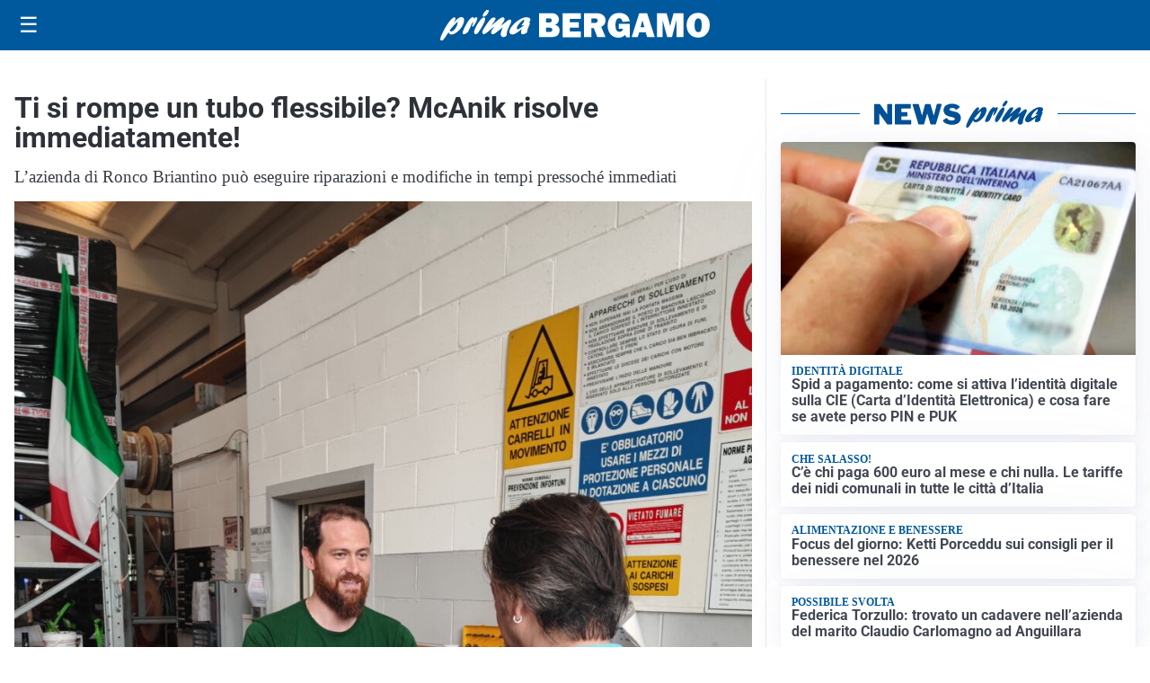

--- FILE ---
content_type: text/html; charset=UTF-8
request_url: https://primabergamo.it/attualita/mcanik-risolve-manicotto-si-rompe/
body_size: 22659
content:
<!doctype html>
<html lang="it" data-theme="light">

<head>
  <meta charset="utf-8">
  <meta name="viewport" content="width=device-width, initial-scale=1">
  <meta name='robots' content='index, follow, max-image-preview:large, max-snippet:-1, max-video-preview:-1' />
<link id='mt-pre-font-inter-regular' rel='preload' href='/contents/themes/my-theme/assets/fonts/inter/inter-regular.woff2' as='font' type='font/woff2' crossorigin='anonymous'>
<link id='mt-pre-font-inter-italic' rel='preload' href='/contents/themes/my-theme/assets/fonts/inter/inter-italic.woff2' as='font' type='font/woff2' crossorigin='anonymous'>
<link id='mt-pre-font-inter-700' rel='preload' href='/contents/themes/my-theme/assets/fonts/inter/inter-700.woff2' as='font' type='font/woff2' crossorigin='anonymous'>
<link id='mt-pre-font-inter-700italic' rel='preload' href='/contents/themes/my-theme/assets/fonts/inter/inter-700italic.woff2' as='font' type='font/woff2' crossorigin='anonymous'>
<link id='mt-pre-font-roboto-regular' rel='preload' href='/contents/themes/my-theme/assets/fonts/roboto/roboto-regular.woff2' as='font' type='font/woff2' crossorigin='anonymous'>
<link id='mt-pre-font-roboto-italic' rel='preload' href='/contents/themes/my-theme/assets/fonts/roboto/roboto-italic.woff2' as='font' type='font/woff2' crossorigin='anonymous'>
<link id='mt-pre-font-roboto-700' rel='preload' href='/contents/themes/my-theme/assets/fonts/roboto/roboto-700.woff2' as='font' type='font/woff2' crossorigin='anonymous'>
<link id='mt-pre-font-roboto-700italic' rel='preload' href='/contents/themes/my-theme/assets/fonts/roboto/roboto-700italic.woff2' as='font' type='font/woff2' crossorigin='anonymous'>

	<!-- This site is optimized with the Yoast SEO plugin v26.4 - https://yoast.com/wordpress/plugins/seo/ -->
	<title>Ti si rompe un tubo flessibile? McAnik risolve immediatamente! - Prima Bergamo</title>
	<meta name="description" content="Ti si rompe un tubo flessibile? McAnik risolve immediatamente! L’azienda di Ronco Briantino può eseguire riparazioni e modifiche immediatamente, col servizio al banco di riparazione e sostituzione del tubo o dei raccordi danneggiati…" />
	<link rel="canonical" href="https://primabergamo.it/attualita/mcanik-risolve-manicotto-si-rompe/" />
	<meta property="og:locale" content="it_IT" />
	<meta property="og:type" content="article" />
	<meta property="og:title" content="Ti si rompe un tubo flessibile? McAnik risolve immediatamente! - Prima Bergamo" />
	<meta property="og:description" content="Ti si rompe un tubo flessibile? McAnik risolve immediatamente! L’azienda di Ronco Briantino può eseguire riparazioni e modifiche immediatamente, col servizio al banco di riparazione e sostituzione del tubo o dei raccordi danneggiati…" />
	<meta property="og:url" content="https://primabergamo.it/attualita/mcanik-risolve-manicotto-si-rompe/" />
	<meta property="og:site_name" content="Prima Bergamo" />
	<meta property="article:publisher" content="https://www.facebook.com/primabergamo.it/" />
	<meta property="article:published_time" content="2022-05-25T02:01:25+00:00" />
	<meta property="og:image" content="https://primabergamo.it/media/2022/05/IMG_20220523_115944.jpg" />
	<meta property="og:image:width" content="960" />
	<meta property="og:image:height" content="1280" />
	<meta property="og:image:type" content="image/jpeg" />
	<meta name="twitter:card" content="summary_large_image" />
	<meta name="twitter:image" content="https://primabergamo.it/media/2022/05/IMG_20220523_115944.jpg" />
	<script type="application/ld+json" class="yoast-schema-graph">{"@context":"https://schema.org","@graph":[{"@type":"NewsArticle","@id":"https://primabergamo.it/attualita/mcanik-risolve-manicotto-si-rompe/#article","isPartOf":{"@id":"https://primabergamo.it/attualita/mcanik-risolve-manicotto-si-rompe/"},"headline":"Ti si rompe un tubo flessibile? McAnik risolve immediatamente!","datePublished":"2022-05-25T02:01:25+00:00","mainEntityOfPage":{"@id":"https://primabergamo.it/attualita/mcanik-risolve-manicotto-si-rompe/"},"wordCount":409,"publisher":{"@id":"https://primabergamo.it/#organization"},"image":{"@id":"https://primabergamo.it/attualita/mcanik-risolve-manicotto-si-rompe/#primaryimage"},"thumbnailUrl":"https://primabergamo.it/media/2022/05/IMG_20220523_115944.jpg","articleSection":["Attualità"],"inLanguage":"it-IT","genre":["News","Attualità"],"dateModified":"2022-05-25T02:01:25+00:00","description":"L’azienda di Ronco Briantino può eseguire riparazioni e modifiche immediatamente, col servizio al banco di riparazione"},{"@type":"WebPage","@id":"https://primabergamo.it/attualita/mcanik-risolve-manicotto-si-rompe/","url":"https://primabergamo.it/attualita/mcanik-risolve-manicotto-si-rompe/","name":"Ti si rompe un tubo flessibile? McAnik risolve immediatamente! - Prima Bergamo","isPartOf":{"@id":"https://primabergamo.it/#website"},"primaryImageOfPage":{"@id":"https://primabergamo.it/attualita/mcanik-risolve-manicotto-si-rompe/#primaryimage"},"image":{"@id":"https://primabergamo.it/attualita/mcanik-risolve-manicotto-si-rompe/#primaryimage"},"thumbnailUrl":"https://primabergamo.it/media/2022/05/IMG_20220523_115944.jpg","datePublished":"2022-05-25T02:01:25+00:00","description":"Ti si rompe un tubo flessibile? McAnik risolve immediatamente! L’azienda di Ronco Briantino può eseguire riparazioni e modifiche immediatamente, col servizio al banco di riparazione e sostituzione del tubo o dei raccordi danneggiati…","breadcrumb":{"@id":"https://primabergamo.it/attualita/mcanik-risolve-manicotto-si-rompe/#breadcrumb"},"inLanguage":"it-IT","potentialAction":[{"@type":"ReadAction","target":["https://primabergamo.it/attualita/mcanik-risolve-manicotto-si-rompe/"]}]},{"@type":"ImageObject","inLanguage":"it-IT","@id":"https://primabergamo.it/attualita/mcanik-risolve-manicotto-si-rompe/#primaryimage","url":"https://primabergamo.it/media/2022/05/IMG_20220523_115944.jpg","contentUrl":"https://primabergamo.it/media/2022/05/IMG_20220523_115944.jpg","width":960,"height":1280},{"@type":"BreadcrumbList","@id":"https://primabergamo.it/attualita/mcanik-risolve-manicotto-si-rompe/#breadcrumb","itemListElement":[{"@type":"ListItem","position":1,"name":"Home","item":"https://primabergamo.it/"},{"@type":"ListItem","position":2,"name":"Attualità","item":"https://primabergamo.it/attualita/"},{"@type":"ListItem","position":3,"name":"Ti si rompe un tubo flessibile? McAnik risolve immediatamente!"}]},{"@type":"WebSite","@id":"https://primabergamo.it/#website","url":"https://primabergamo.it/","name":"Prima Bergamo","description":"","publisher":{"@id":"https://primabergamo.it/#organization"},"potentialAction":[{"@type":"SearchAction","target":{"@type":"EntryPoint","urlTemplate":"https://primabergamo.it/?s={search_term_string}"},"query-input":{"@type":"PropertyValueSpecification","valueRequired":true,"valueName":"search_term_string"}}],"inLanguage":"it-IT"},{"@type":"Organization","@id":"https://primabergamo.it/#organization","name":"Prima Bergamo","url":"https://primabergamo.it/","logo":{"@type":"ImageObject","inLanguage":"it-IT","@id":"https://primabergamo.it/#/schema/logo/image/","url":"https://primabergamo.it/media/2023/08/primabergamo-icona-696.png","contentUrl":"https://primabergamo.it/media/2023/08/primabergamo-icona-696.png","width":696,"height":696,"caption":"Prima Bergamo"},"image":{"@id":"https://primabergamo.it/#/schema/logo/image/"},"sameAs":["https://www.facebook.com/primabergamo.it/","https://www.instagram.com/primabergamo/"]}]}</script>
	<!-- / Yoast SEO plugin. -->


<link rel='dns-prefetch' href='//www.googletagmanager.com' />
<link rel="alternate" type="application/rss+xml" title="Prima Bergamo &raquo; Feed" href="https://primabergamo.it/feed/" />
<link rel="alternate" type="application/rss+xml" title="Prima Bergamo &raquo; Feed dei commenti" href="https://primabergamo.it/comments/feed/" />
<script id="plugin-nk-analytics-fe-nk-analytics-head-js-before">
window.dataLayer = window.dataLayer || [];
window.gtag = window.gtag || function () { dataLayer.push(arguments); };
gtag('consent', 'default', {
    ad_storage: 'denied',
    ad_user_data: 'denied',
    ad_personalization: 'denied',
    analytics_storage: 'granted',
    functionality_storage: 'granted',
    personalization_storage: 'denied',
    security_storage: 'granted',
    wait_for_update: 700
});
</script>
<script defer="true" async="true" src="https://www.googletagmanager.com/gtag/js?id=G-ZXEZP3WLHQ&amp;ver=2025.9.23" id="plugin-nk-analytics-fe-nk-analytics-head-js"></script>
<link rel='shortlink' href='https://primabergamo.it/?p=406043' />
<link rel="alternate" title="oEmbed (JSON)" type="application/json+oembed" href="https://primabergamo.it/wp-json/oembed/1.0/embed?url=https%3A%2F%2Fprimabergamo.it%2Fattualita%2Fmcanik-risolve-manicotto-si-rompe%2F" />
<link rel="alternate" title="oEmbed (XML)" type="text/xml+oembed" href="https://primabergamo.it/wp-json/oembed/1.0/embed?url=https%3A%2F%2Fprimabergamo.it%2Fattualita%2Fmcanik-risolve-manicotto-si-rompe%2F&#038;format=xml" />
  <script src="https://cdn.onesignal.com/sdks/web/v16/OneSignalSDK.page.js" defer></script>
  <script>
          window.OneSignalDeferred = window.OneSignalDeferred || [];
          OneSignalDeferred.push(async function(OneSignal) {
            await OneSignal.init({
              appId: "5fd301f5-6b93-458b-ad0e-fd848221764e",
              serviceWorkerOverrideForTypical: true,
              path: "/contents/plugins/onesignal-free-web-push-notifications/sdk_files/",
              serviceWorkerParam: { scope: "/contents/plugins/onesignal-free-web-push-notifications/sdk_files/push/onesignal/" },
              serviceWorkerPath: "OneSignalSDKWorker.js",
            });
          });

          // Unregister the legacy OneSignal service worker to prevent scope conflicts
          if (navigator.serviceWorker) {
            navigator.serviceWorker.getRegistrations().then((registrations) => {
              // Iterate through all registered service workers
              registrations.forEach((registration) => {
                // Check the script URL to identify the specific service worker
                if (registration.active && registration.active.scriptURL.includes('OneSignalSDKWorker.js.php')) {
                  // Unregister the service worker
                  registration.unregister().then((success) => {
                    if (success) {
                      console.log('OneSignalSW: Successfully unregistered:', registration.active.scriptURL);
                    } else {
                      console.log('OneSignalSW: Failed to unregister:', registration.active.scriptURL);
                    }
                  });
                }
              });
            }).catch((error) => {
              console.error('Error fetching service worker registrations:', error);
            });
        }
        </script>

<link rel="alternate" type="application/rss+xml" title="Feed RSS del podcast" href="https://primabergamo.it/feed/podcast" />

<style id="mt-variables">:root {--mt-background-color: #ffffff;--mt-color: #373c44;--mt-primary-color: #00599c;--mt-primary-inverse-color: #ffffff;--mt-secondary-color: #737987;--mt-secondary-inverse-color: #ffffff;--mt-contrast-color: #181c25;--mt-contrast-inverse-color: #ffffff;--mt-tdark-background-color: #1d2327;--mt-tdark-color: #f5f7fa;--mt-tdark-primary-color: #5bb4df;--mt-tdark-primary-inverse-color: #121212;--mt-tdark-secondary-color: #a3a9b7;--mt-tdark-secondary-inverse-color: #121212;--mt-tdark-contrast-color: #f5f7fa;--mt-tdark-contrast-inverse-color: #121212;--mt-primary-color-darken: #003f82;--mt-primary-color-lighten: #1a73b6;--mt-secondary-color-darken: #595f6d;--mt-secondary-color-lighten: #8d93a1;--mt-contrast-color-darken: #00020b;--mt-contrast-color-lighten: #32363f;--mt-tdark-primary-color-darken: #419ac5;--mt-tdark-primary-color-lighten: #75cef9;--mt-tdark-secondary-color-darken: #898f9d;--mt-tdark-secondary-color-lighten: #bdc3d1;--mt-tdark-contrast-color-darken: #dbdde0;--mt-tdark-contrast-color-lighten: #ffffff;--mt-font-family: Inter;--mt-font-size: 1rem;--mt-line-height: 1.4rem;--mt-font-weight: 400;--mt-letter-spacing: normal;--mt-heading-font-family: Roboto;--mt-heading-font-weight: 700;}</style>

<script async type="text/javascript" src="//clickiocmp.com/t/consent_242698.js"></script>

<script>
document.addEventListener("DOMContentLoaded", function() {

    // Configurazioni Base
    window._flux_config = {
        pagetype: "article",
        category: "",
        customTargeting: {
            sito: "primabergamo",
            sito_gruppo: "prima",
            regione: "lombardia"
        }
    };

   // Configurazione Tipo Pagina
    if ( document.body.classList.contains("nk-commenti-post-comments-page") ) {
        window._flux_config.pagetype = "article comments";
    } else if (document.body.classList.contains("home") && !document.body.classList.contains("paged")) {
        window._flux_config.pagetype = "homepage";
    } else if (document.body.classList.contains("single") && document.body.classList.contains("single-post")) {
        window._flux_config.pagetype = "article";
    } else if (document.body.classList.contains("home") && document.body.classList.contains("paged")) {
        window._flux_config.pagetype = "category";
    } else if (document.body.classList.contains("archive") && document.body.classList.contains("category")) {
        window._flux_config.pagetype = "category";
    } else if (document.body.classList.contains("archive") && document.body.classList.contains("tax-dmedia_localita")) {
        window._flux_config.pagetype = "category";
    } else if (document.body.classList.contains("archive") && document.body.classList.contains("tag")) {
        window._flux_config.pagetype = "category";
    } else if (document.body.classList.contains("archive") && document.body.classList.contains("tax-nk_comune")) {
        window._flux_config.pagetype = "category";
    } else if (document.body.classList.contains("archive") && document.body.classList.contains("tax-nk_personaggio")) {
        window._flux_config.pagetype = "category";
    } else if (document.body.classList.contains("archive") && document.body.classList.contains("date")) {
        window._flux_config.pagetype = "category";
    } else if (document.body.classList.contains("archive") && document.body.classList.contains("tax-nk_regioni")) {
        window._flux_config.pagetype = "category";
    }  else if (document.body.classList.contains("single") && document.body.classList.contains("single-podcast")) {
        window._flux_config.pagetype = "article";
    } else if (document.body.classList.contains("archive") && document.body.classList.contains("tax-series")) {
        window._flux_config.pagetype = "category";
    } else if (document.body.classList.contains("archive") && document.body.classList.contains("post-type-archive-podcast")) {
        window._flux_config.pagetype = "category";
    } else if( document.body.classList.contains("archive") && document.body.classList.contains("post-type-archive-nk_necro") ) {
         window._flux_config.pagetype = "necrologie";
    } else if( document.body.classList.contains("single") && document.body.classList.contains("single-nk_necro") ) {
         window._flux_config.pagetype = "necrologie";
    } else if( document.body.classList.contains("single") && document.body.classList.contains("single-nk_necro") ) {
         window._flux_config.pagetype = "necrologie";
    } else {
        window._flux_config.pagetype = null;
    }

    // Articolo con video
    if(document.querySelector("#main div.brid[id^='Brid_']")) {
        window._flux_config.pagetype = "video article";
    }

    // Configurazione Targeting Necro
    if (document.body.classList.contains("single") && document.body.classList.contains("single-nk_necro")) {
        if (document.querySelector(".main-content").dataset.necro_age_funebre) {
            window._flux_config.customTargeting["necro_age_funebre"] = document.querySelector(".main-content").dataset.necro_age_funebre;
        }
    }


const stickySkinMobNode = document.getElementById("flx-skin-mob-sticky");

const stickySkinMobConfig = {
  childList: true,
  subtree: true,
  characterData: true,
  attributes: true 
};

let stickySkinMobStyleTag = document.getElementById("sticky-skin-mob-style");
if (!stickySkinMobStyleTag) {
  stickySkinMobStyleTag = document.createElement("style");
  stickySkinMobStyleTag.id = "sticky-skin-mob-style";
  document.head.appendChild(stickySkinMobStyleTag);
}

let stickySkinMobCloseButtonAdded = false;
function addStickyMobCloseButton(container) {
  if (stickySkinMobCloseButtonAdded) return;

  const closeBtn = document.createElement("div");
  closeBtn.innerHTML = "↑ CHIUDI ↑";
  closeBtn.style.textAlign = "center";
  closeBtn.style.padding = ".2rem";
  closeBtn.style.cursor = "pointer";
  closeBtn.style.fontWeight = "bold";
  closeBtn.style.background = "#fff";
  closeBtn.style.fontSize = ".8rem";
  closeBtn.style.color = "#373c44";
  closeBtn.className = "sticky-skin-close-btn";

  closeBtn.onclick = () => {
    stickySkinMobNode.remove();
    stickySkinMobStyleTag.innerHTML = ""; // Rimuove tutte le regole
  };

  container.appendChild(closeBtn);
  stickySkinMobCloseButtonAdded = true;
}

const stickySkinMobCBK = function(mutationsList, observer) {
  const initialHeight = stickySkinMobNode.offsetHeight;
  if (initialHeight > 20) {
    addStickyMobCloseButton(stickySkinMobNode);

    requestAnimationFrame(() => {
      const updatedHeight = stickySkinMobNode.offsetHeight;

      // Inserisce tutto il CSS dinamicamente
      stickySkinMobStyleTag.innerHTML = `
        #flx-skin-mob-sticky {
          display:block !important;
          flex-direction: column !important;
          position: fixed !important;
          top: var(--wp-admin--admin-bar--height, 0px) !important;
          left: 0 !important;
          width: 100% !important;
          z-index: 120 !important;
          background: #fff !important;
        }
        body {
          padding-top: calc(var(--wp-admin--admin-bar--height, 0px) + ${updatedHeight}px) !important;
        }
        body>.site-header.is-sticky {
          top: calc(var(--wp-admin--admin-bar--height, 0px) + ${updatedHeight}px) !important;
        }
      `;
    });
  }
};

const stickySkinMobObserver = new MutationObserver(stickySkinMobCBK);

if (stickySkinMobNode) {
  stickySkinMobObserver.observe(stickySkinMobNode, stickySkinMobConfig);
}

});

</script>

<script>
document.addEventListener("DOMContentLoaded", function () {
    let elAdvVideoPlayer = document.querySelector("#main div.brid[id^='Brid_']");
    if(!elAdvVideoPlayer) {
        return;
    }
    var bridScript = document.createElement("script");
    bridScript.src = "https://services.brid.tv/player/build/brid.min.js";
    bridScript.async = true;

    bridScript.onload = function () {
        function advVideoBuildCustParams(customTargeting) {
            return encodeURIComponent(
                Object.entries(customTargeting)
                    .map(([key, value]) => `${key}=${value}`)
                    .join("&")
            );
        }
        const customTargeting = window._flux_config?.customTargeting || {};
        const custParams = advVideoBuildCustParams(customTargeting);
        const advVideoTagUrl = "https://pubads.g.doubleclick.net/gampad/ads?" +
            "iu=/23206277278,22042350493/primabergamo.it_videoadv" +
            "&description_url=" + encodeURIComponent(window.location.href) +
            "&tfcd=0&npa=0&sz=400x300%7C640x360%7C640x480" +
            "&gdfp_req=1&unviewed_position_start=1&output=vast&env=vp&impl=s&plcmt=1" +
            "&correlator=" + Date.now() +
            "&cust_params=" + custParams;

        var startVideoADVCbk = function (consentState) {
            if (consentState === 1) {

new Promise((resolve, reject) => {
    let elAdvVideoPlayer = document.querySelector("#main div.brid[id^='Brid_']");
    if (!elAdvVideoPlayer) {
        reject("Elemento del player non trovato");
        return;
    }
    resolve({ elAdvVideoPlayer });
})
.then(({ elAdvVideoPlayer }) => {
    return new Promise((resolve) => {
        setTimeout(() => {
            let advVideoPlayer = $bp(elAdvVideoPlayer.id);
            advVideoPlayer.setAd({
                adTagUrl: advVideoTagUrl,
                adType: "0",
                adTimeType: "s",
                pod: 0
            });
            resolve({ elAdvVideoPlayer, advVideoPlayer });
        }, 1000);
    });
})
.then(({ elAdvVideoPlayer, advVideoPlayer }) => {
    console.log("[NTW] Video ADV Started");
})
.catch(error => {
    console.warn("[NTW] Video ADV Errore nella gestione del video:", error);
});
                
            }
        };
        window.__lxG__consent__ = window.__lxG__consent__ || {};
        if(window.__lxG__consent__.getState && window.__lxG__consent__.getState()) {
           startVideoADVCbk(window.__lxG__consent__.getState());
        } else {
           window.__lxG__consent__.consentCallback = startVideoADVCbk;
        }
    }
    document.head.appendChild(bridScript);
});
</script>
<style>
[id*="vr-"][id$="-viralize-wide-wrapper"] {
    border-color: transparent !important;
    background-color: transparent !important;
}
[class*="vr-"][class$="-frame-header"],
[class*="vr-"][class$="-frame-footer"] {
    background-color: transparent !important;
}
</style>   
<style id="mt-single-critical-css">@charset "UTF-8";:root:not([data-theme=dark]),[data-theme=light]{--mt-commenti-form-background:#f5f5f5;--mt-necrolori-form-background:#f5f5f5;--mt-homepage-opening-background:color-mix(in srgb,var(--pico-primary) 10%,#fff 90%);--mt-gallery-background:color-mix(in srgb,var(--pico-primary) 5%,#fff 95%)}:root[data-theme=dark],[data-theme=dark]{--mt-commenti-form-background:#121212;--mt-necrolori-form-background:#121212;--mt-homepage-opening-background:color-mix(in srgb,var(--pico-primary) 10%,#000 90%);--mt-gallery-background:color-mix(in srgb,var(--pico-primary) 5%,#000 95%)}@font-face{font-display:swap;font-family:Inter;font-style:normal;font-weight:400;src:url(/contents/themes/my-theme/assets/fonts/inter/inter-regular.woff2) format("woff2")}@font-face{font-display:swap;font-family:Inter;font-style:italic;font-weight:400;src:url(/contents/themes/my-theme/assets/fonts/inter/inter-italic.woff2) format("woff2")}@font-face{font-display:swap;font-family:Inter;font-style:normal;font-weight:700;src:url(/contents/themes/my-theme/assets/fonts/inter/inter-700.woff2) format("woff2")}@font-face{font-display:swap;font-family:Inter;font-style:italic;font-weight:700;src:url(/contents/themes/my-theme/assets/fonts/inter/inter-700italic.woff2) format("woff2")}@font-face{font-display:swap;font-family:Merriweather;font-style:normal;font-weight:400;src:url(/contents/themes/my-theme/assets/fonts/merriweather/merriweather-regular.woff2) format("woff2")}@font-face{font-display:swap;font-family:Merriweather;font-style:italic;font-weight:400;src:url(/contents/themes/my-theme/assets/fonts/merriweather/merriweather-italic.woff2) format("woff2")}@font-face{font-display:swap;font-family:Merriweather;font-style:normal;font-weight:700;src:url(/contents/themes/my-theme/assets/fonts/merriweather/merriweather-700.woff2) format("woff2")}@font-face{font-display:swap;font-family:Merriweather;font-style:italic;font-weight:700;src:url(/contents/themes/my-theme/assets/fonts/merriweather/merriweather-700italic.woff2) format("woff2")}@font-face{font-display:swap;font-family:Noto Sans;font-style:normal;font-weight:400;src:url(/contents/themes/my-theme/assets/fonts/noto-sans/noto-sans-regular.woff2) format("woff2")}@font-face{font-display:swap;font-family:Noto Sans;font-style:italic;font-weight:400;src:url(/contents/themes/my-theme/assets/fonts/noto-sans/noto-sans-italic.woff2) format("woff2")}@font-face{font-display:swap;font-family:Noto Sans;font-style:normal;font-weight:700;src:url(/contents/themes/my-theme/assets/fonts/noto-sans/noto-sans-700.woff2) format("woff2")}@font-face{font-display:swap;font-family:Noto Sans;font-style:italic;font-weight:700;src:url(/contents/themes/my-theme/assets/fonts/noto-sans/noto-sans-700italic.woff2) format("woff2")}@font-face{font-display:swap;font-family:"Noto Serif";font-style:normal;font-weight:400;src:url(/contents/themes/my-theme/assets/fonts/noto-serif/noto-serif-regular.woff2) format("woff2")}@font-face{font-display:swap;font-family:"Noto Serif";font-style:italic;font-weight:400;src:url(/contents/themes/my-theme/assets/fonts/noto-serif/noto-serif-italic.woff2) format("woff2")}@font-face{font-display:swap;font-family:"Noto Serif";font-style:normal;font-weight:700;src:url(/contents/themes/my-theme/assets/fonts/noto-serif/noto-serif-700.woff2) format("woff2")}@font-face{font-display:swap;font-family:"Noto Serif";font-style:italic;font-weight:700;src:url(/contents/themes/my-theme/assets/fonts/noto-serif/noto-serif-700italic.woff2) format("woff2")}@font-face{font-display:swap;font-family:Open Sans;font-style:normal;font-weight:400;src:url(/contents/themes/my-theme/assets/fonts/open-sans/open-sans-regular.woff2) format("woff2")}@font-face{font-display:swap;font-family:Open Sans;font-style:italic;font-weight:400;src:url(/contents/themes/my-theme/assets/fonts/open-sans/open-sans-italic.woff2) format("woff2")}@font-face{font-display:swap;font-family:Open Sans;font-style:normal;font-weight:700;src:url(/contents/themes/my-theme/assets/fonts/open-sans/open-sans-700.woff2) format("woff2")}@font-face{font-display:swap;font-family:Open Sans;font-style:italic;font-weight:700;src:url(/contents/themes/my-theme/assets/fonts/open-sans/open-sans-700italic.woff2) format("woff2")}@font-face{font-display:swap;font-family:Roboto;font-style:normal;font-weight:400;src:url(/contents/themes/my-theme/assets/fonts/roboto/roboto-regular.woff2) format("woff2")}@font-face{font-display:swap;font-family:Roboto;font-style:italic;font-weight:400;src:url(/contents/themes/my-theme/assets/fonts/roboto/roboto-italic.woff2) format("woff2")}@font-face{font-display:swap;font-family:Roboto;font-style:normal;font-weight:700;src:url(/contents/themes/my-theme/assets/fonts/roboto/roboto-700.woff2) format("woff2")}@font-face{font-display:swap;font-family:Roboto;font-style:italic;font-weight:700;src:url(/contents/themes/my-theme/assets/fonts/roboto/roboto-700italic.woff2) format("woff2")}:host,:root{--pico-font-family-emoji:"Apple Color Emoji","Segoe UI Emoji","Segoe UI Symbol","Noto Color Emoji";--pico-font-family-sans-serif:system-ui,"Segoe UI",Roboto,Oxygen,Ubuntu,Cantarell,Helvetica,Arial,"Helvetica Neue",sans-serif,var(--pico-font-family-emoji);--pico-font-family-monospace:ui-monospace,SFMono-Regular,"SF Mono",Menlo,Consolas,"Liberation Mono",monospace,var(--pico-font-family-emoji);--pico-font-family:var(--pico-font-family-sans-serif);--pico-line-height:1.5;--pico-font-weight:400;--pico-font-size:100%;--pico-text-underline-offset:0.1rem;--pico-border-radius:0.25rem;--pico-border-width:0.0625rem;--pico-outline-width:0.125rem;--pico-transition:0.2s ease-in-out;--pico-spacing:1rem;--pico-typography-spacing-vertical:1rem;--pico-block-spacing-vertical:var(--pico-spacing);--pico-block-spacing-horizontal:var(--pico-spacing);--pico-grid-column-gap:var(--pico-spacing);--pico-grid-row-gap:var(--pico-spacing);--pico-form-element-spacing-vertical:0.75rem;--pico-form-element-spacing-horizontal:1rem;--pico-nav-element-spacing-vertical:1rem;--pico-nav-element-spacing-horizontal:0.5rem;--pico-nav-link-spacing-vertical:0.5rem;--pico-nav-link-spacing-horizontal:0.5rem;--pico-nav-breadcrumb-divider:">";--pico-icon-chevron:url("data:image/svg+xml;charset=utf-8,%3Csvg xmlns='http://www.w3.org/2000/svg' width='24' height='24' fill='none' stroke='%238891A4' stroke-linecap='round' stroke-linejoin='round' stroke-width='2' viewBox='0 0 24 24'%3E%3Cpath d='m6 9 6 6 6-6'/%3E%3C/svg%3E")}@media (min-width:576px){:host,:root{--pico-font-size:106.25%}}@media (min-width:768px){:host,:root{--pico-font-size:112.5%}}@media (min-width:1024px){:host,:root{--pico-font-size:118.75%}}@media (min-width:1280px){:host,:root{--pico-font-size:125%}}@media (min-width:1536px){:host,:root{--pico-font-size:131.25%}}a,a.contrast,a.secondary{--pico-text-decoration:underline}small{--pico-font-size:0.875em}h1,h2,h3,h4,h5,h6{--pico-font-weight:700}h1{--pico-font-size:2rem;--pico-line-height:1.125;--pico-typography-spacing-top:3rem}h2{--pico-font-size:1.75rem;--pico-line-height:1.15;--pico-typography-spacing-top:2.625rem}h3{--pico-font-size:1.5rem;--pico-line-height:1.175;--pico-typography-spacing-top:2.25rem}h4{--pico-font-size:1.25rem;--pico-line-height:1.2;--pico-typography-spacing-top:1.874rem}h5{--pico-font-size:1.125rem;--pico-line-height:1.225;--pico-typography-spacing-top:1.6875rem}h6{--pico-font-size:1rem;--pico-line-height:1.25;--pico-typography-spacing-top:1.5rem}:where(select,textarea),input:not([type=submit],[type=button],[type=reset],[type=checkbox],[type=radio],[type=file]){--pico-outline-width:0.0625rem}[type=search]{--pico-border-radius:5rem}:host(:not([data-theme=dark])),:root:not([data-theme=dark]),[data-theme=light]{color-scheme:light;--pico-background-color:#fff;--pico-color:#373c44;--pico-text-selection-color:rgba(2,154,232,.25);--pico-muted-color:#646b79;--pico-muted-border-color:#e7eaf0;--pico-primary:#0172ad;--pico-primary-background:#0172ad;--pico-primary-border:var(--pico-primary-background);--pico-primary-underline:rgba(1,114,173,.5);--pico-primary-hover:#015887;--pico-primary-hover-background:#02659a;--pico-primary-hover-border:var(--pico-primary-hover-background);--pico-primary-hover-underline:var(--pico-primary-hover);--pico-primary-focus:rgba(2,154,232,.5);--pico-primary-inverse:#fff;--pico-secondary:#5d6b89;--pico-secondary-background:#525f7a;--pico-secondary-border:var(--pico-secondary-background);--pico-secondary-underline:rgba(93,107,137,.5);--pico-secondary-hover:#48536b;--pico-secondary-hover-background:#48536b;--pico-secondary-hover-border:var(--pico-secondary-hover-background);--pico-secondary-hover-underline:var(--pico-secondary-hover);--pico-secondary-focus:rgba(93,107,137,.25);--pico-secondary-inverse:#fff;--pico-contrast:#181c25;--pico-contrast-background:#181c25;--pico-contrast-border:var(--pico-contrast-background);--pico-contrast-underline:rgba(24,28,37,.5);--pico-contrast-hover:#000;--pico-contrast-hover-background:#000;--pico-contrast-hover-border:var(--pico-contrast-hover-background);--pico-contrast-hover-underline:var(--pico-secondary-hover);--pico-contrast-focus:rgba(93,107,137,.25);--pico-contrast-inverse:#fff;--pico-box-shadow:0.0145rem 0.029rem 0.174rem rgba(129,145,181,.017),0.0335rem 0.067rem 0.402rem rgba(129,145,181,.024),0.0625rem 0.125rem 0.75rem rgba(129,145,181,.03),0.1125rem 0.225rem 1.35rem rgba(129,145,181,.036),0.2085rem 0.417rem 2.502rem rgba(129,145,181,.043),0.5rem 1rem 6rem rgba(129,145,181,.06),0 0 0 0.0625rem rgba(129,145,181,.015);--pico-h1-color:#2d3138;--pico-h2-color:#373c44;--pico-h3-color:#424751;--pico-h4-color:#4d535e;--pico-h5-color:#5c6370;--pico-h6-color:#646b79;--pico-mark-background-color:#fde7c0;--pico-mark-color:#0f1114;--pico-ins-color:#1d6a54;--pico-del-color:#883935;--pico-blockquote-border-color:var(--pico-muted-border-color);--pico-blockquote-footer-color:var(--pico-muted-color);--pico-button-box-shadow:0 0 0 transparent;--pico-button-hover-box-shadow:0 0 0 transparent;--pico-form-element-background-color:#fbfcfc;--pico-form-element-selected-background-color:#dfe3eb;--pico-form-element-border-color:#cfd5e2;--pico-form-element-color:#23262c;--pico-form-element-placeholder-color:var(--pico-muted-color);--pico-form-element-active-background-color:#fff;--pico-form-element-active-border-color:var(--pico-primary-border);--pico-form-element-focus-color:var(--pico-primary-border);--pico-form-element-disabled-opacity:0.5;--pico-form-element-invalid-border-color:#b86a6b;--pico-form-element-invalid-active-border-color:#c84f48;--pico-form-element-invalid-focus-color:var(--pico-form-element-invalid-active-border-color);--pico-form-element-valid-border-color:#4c9b8a;--pico-form-element-valid-active-border-color:#279977;--pico-form-element-valid-focus-color:var(--pico-form-element-valid-active-border-color);--pico-card-background-color:var(--pico-background-color);--pico-card-border-color:var(--pico-muted-border-color);--pico-card-box-shadow:var(--pico-box-shadow);--pico-card-sectioning-background-color:#fbfcfc;--pico-icon-valid:url("data:image/svg+xml;charset=utf-8,%3Csvg xmlns='http://www.w3.org/2000/svg' width='24' height='24' fill='none' stroke='%234C9A89' stroke-linecap='round' stroke-linejoin='round' stroke-width='2' viewBox='0 0 24 24'%3E%3Cpath d='M20 6 9 17l-5-5'/%3E%3C/svg%3E");--pico-icon-invalid:url("data:image/svg+xml;charset=utf-8,%3Csvg xmlns='http://www.w3.org/2000/svg' width='24' height='24' fill='none' stroke='%23C84F48' stroke-linecap='round' stroke-linejoin='round' stroke-width='2' viewBox='0 0 24 24'%3E%3Ccircle cx='12' cy='12' r='10'/%3E%3Cpath d='M12 8v4M12 16h.01'/%3E%3C/svg%3E")}:host(:not([data-theme=dark])) input:is([type=submit],[type=button],[type=reset],[type=checkbox],[type=radio],[type=file]),:root:not([data-theme=dark]) input:is([type=submit],[type=button],[type=reset],[type=checkbox],[type=radio],[type=file]),[data-theme=light] input:is([type=submit],[type=button],[type=reset],[type=checkbox],[type=radio],[type=file]){--pico-form-element-focus-color:var(--pico-primary-focus)}@media only screen and (prefers-color-scheme:dark){:host(:not([data-theme])),:root:not([data-theme]){color-scheme:dark;--pico-background-color:#13171f;--pico-color:#c2c7d0;--pico-text-selection-color:rgba(1,170,255,.188);--pico-muted-color:#7b8495;--pico-muted-border-color:#202632;--pico-primary:#01aaff;--pico-primary-background:#0172ad;--pico-primary-border:var(--pico-primary-background);--pico-primary-underline:rgba(1,170,255,.5);--pico-primary-hover:#79c0ff;--pico-primary-hover-background:#017fc0;--pico-primary-hover-border:var(--pico-primary-hover-background);--pico-primary-hover-underline:var(--pico-primary-hover);--pico-primary-focus:rgba(1,170,255,.375);--pico-primary-inverse:#fff;--pico-secondary:#969eaf;--pico-secondary-background:#525f7a;--pico-secondary-border:var(--pico-secondary-background);--pico-secondary-underline:rgba(150,158,175,.5);--pico-secondary-hover:#b3b9c5;--pico-secondary-hover-background:#5d6b89;--pico-secondary-hover-border:var(--pico-secondary-hover-background);--pico-secondary-hover-underline:var(--pico-secondary-hover);--pico-secondary-focus:rgba(144,158,190,.25);--pico-secondary-inverse:#fff;--pico-contrast:#dfe3eb;--pico-contrast-background:#eff1f4;--pico-contrast-border:var(--pico-contrast-background);--pico-contrast-underline:rgba(223,227,235,.5);--pico-contrast-hover:#fff;--pico-contrast-hover-background:#fff;--pico-contrast-hover-border:var(--pico-contrast-hover-background);--pico-contrast-hover-underline:var(--pico-contrast-hover);--pico-contrast-focus:rgba(207,213,226,.25);--pico-contrast-inverse:#000;--pico-box-shadow:0.0145rem 0.029rem 0.174rem rgba(7,9,12,.017),0.0335rem 0.067rem 0.402rem rgba(7,9,12,.024),0.0625rem 0.125rem 0.75rem rgba(7,9,12,.03),0.1125rem 0.225rem 1.35rem rgba(7,9,12,.036),0.2085rem 0.417rem 2.502rem rgba(7,9,12,.043),0.5rem 1rem 6rem rgba(7,9,12,.06),0 0 0 0.0625rem rgba(7,9,12,.015);--pico-h1-color:#f0f1f3;--pico-h2-color:#e0e3e7;--pico-h3-color:#c2c7d0;--pico-h4-color:#b3b9c5;--pico-h5-color:#a4acba;--pico-h6-color:#8891a4;--pico-mark-background-color:#014063;--pico-mark-color:#fff;--pico-ins-color:#62af9a;--pico-del-color:#ce7e7b;--pico-blockquote-border-color:var(--pico-muted-border-color);--pico-blockquote-footer-color:var(--pico-muted-color);--pico-button-box-shadow:0 0 0 transparent;--pico-button-hover-box-shadow:0 0 0 transparent;--pico-form-element-background-color:#1c212c;--pico-form-element-selected-background-color:#2a3140;--pico-form-element-border-color:#2a3140;--pico-form-element-color:#e0e3e7;--pico-form-element-placeholder-color:#8891a4;--pico-form-element-active-background-color:#1a1f28;--pico-form-element-active-border-color:var(--pico-primary-border);--pico-form-element-focus-color:var(--pico-primary-border);--pico-form-element-disabled-opacity:0.5;--pico-form-element-invalid-border-color:#964a50;--pico-form-element-invalid-active-border-color:#b7403b;--pico-form-element-invalid-focus-color:var(--pico-form-element-invalid-active-border-color);--pico-form-element-valid-border-color:#2a7b6f;--pico-form-element-valid-active-border-color:#16896a;--pico-form-element-valid-focus-color:var(--pico-form-element-valid-active-border-color);--pico-card-background-color:#181c25;--pico-card-border-color:var(--pico-card-background-color);--pico-card-box-shadow:var(--pico-box-shadow);--pico-card-sectioning-background-color:#1a1f28;--pico-icon-valid:url("data:image/svg+xml;charset=utf-8,%3Csvg xmlns='http://www.w3.org/2000/svg' width='24' height='24' fill='none' stroke='%232A7B6F' stroke-linecap='round' stroke-linejoin='round' stroke-width='2' viewBox='0 0 24 24'%3E%3Cpath d='M20 6 9 17l-5-5'/%3E%3C/svg%3E");--pico-icon-invalid:url("data:image/svg+xml;charset=utf-8,%3Csvg xmlns='http://www.w3.org/2000/svg' width='24' height='24' fill='none' stroke='%23954A50' stroke-linecap='round' stroke-linejoin='round' stroke-width='2' viewBox='0 0 24 24'%3E%3Ccircle cx='12' cy='12' r='10'/%3E%3Cpath d='M12 8v4M12 16h.01'/%3E%3C/svg%3E")}:host(:not([data-theme])) input:is([type=submit],[type=button],[type=reset],[type=checkbox],[type=radio],[type=file]),:root:not([data-theme]) input:is([type=submit],[type=button],[type=reset],[type=checkbox],[type=radio],[type=file]){--pico-form-element-focus-color:var(--pico-primary-focus)}}[data-theme=dark]{color-scheme:dark;--pico-background-color:#13171f;--pico-color:#c2c7d0;--pico-text-selection-color:rgba(1,170,255,.188);--pico-muted-color:#7b8495;--pico-muted-border-color:#202632;--pico-primary:#01aaff;--pico-primary-background:#0172ad;--pico-primary-border:var(--pico-primary-background);--pico-primary-underline:rgba(1,170,255,.5);--pico-primary-hover:#79c0ff;--pico-primary-hover-background:#017fc0;--pico-primary-hover-border:var(--pico-primary-hover-background);--pico-primary-hover-underline:var(--pico-primary-hover);--pico-primary-focus:rgba(1,170,255,.375);--pico-primary-inverse:#fff;--pico-secondary:#969eaf;--pico-secondary-background:#525f7a;--pico-secondary-border:var(--pico-secondary-background);--pico-secondary-underline:rgba(150,158,175,.5);--pico-secondary-hover:#b3b9c5;--pico-secondary-hover-background:#5d6b89;--pico-secondary-hover-border:var(--pico-secondary-hover-background);--pico-secondary-hover-underline:var(--pico-secondary-hover);--pico-secondary-focus:rgba(144,158,190,.25);--pico-secondary-inverse:#fff;--pico-contrast:#dfe3eb;--pico-contrast-background:#eff1f4;--pico-contrast-border:var(--pico-contrast-background);--pico-contrast-underline:rgba(223,227,235,.5);--pico-contrast-hover:#fff;--pico-contrast-hover-background:#fff;--pico-contrast-hover-border:var(--pico-contrast-hover-background);--pico-contrast-hover-underline:var(--pico-contrast-hover);--pico-contrast-focus:rgba(207,213,226,.25);--pico-contrast-inverse:#000;--pico-box-shadow:0.0145rem 0.029rem 0.174rem rgba(7,9,12,.017),0.0335rem 0.067rem 0.402rem rgba(7,9,12,.024),0.0625rem 0.125rem 0.75rem rgba(7,9,12,.03),0.1125rem 0.225rem 1.35rem rgba(7,9,12,.036),0.2085rem 0.417rem 2.502rem rgba(7,9,12,.043),0.5rem 1rem 6rem rgba(7,9,12,.06),0 0 0 0.0625rem rgba(7,9,12,.015);--pico-h1-color:#f0f1f3;--pico-h2-color:#e0e3e7;--pico-h3-color:#c2c7d0;--pico-h4-color:#b3b9c5;--pico-h5-color:#a4acba;--pico-h6-color:#8891a4;--pico-mark-background-color:#014063;--pico-mark-color:#fff;--pico-ins-color:#62af9a;--pico-del-color:#ce7e7b;--pico-blockquote-border-color:var(--pico-muted-border-color);--pico-blockquote-footer-color:var(--pico-muted-color);--pico-button-box-shadow:0 0 0 transparent;--pico-button-hover-box-shadow:0 0 0 transparent;--pico-form-element-background-color:#1c212c;--pico-form-element-selected-background-color:#2a3140;--pico-form-element-border-color:#2a3140;--pico-form-element-color:#e0e3e7;--pico-form-element-placeholder-color:#8891a4;--pico-form-element-active-background-color:#1a1f28;--pico-form-element-active-border-color:var(--pico-primary-border);--pico-form-element-focus-color:var(--pico-primary-border);--pico-form-element-disabled-opacity:0.5;--pico-form-element-invalid-border-color:#964a50;--pico-form-element-invalid-active-border-color:#b7403b;--pico-form-element-invalid-focus-color:var(--pico-form-element-invalid-active-border-color);--pico-form-element-valid-border-color:#2a7b6f;--pico-form-element-valid-active-border-color:#16896a;--pico-form-element-valid-focus-color:var(--pico-form-element-valid-active-border-color);--pico-card-background-color:#181c25;--pico-card-border-color:var(--pico-card-background-color);--pico-card-box-shadow:var(--pico-box-shadow);--pico-card-sectioning-background-color:#1a1f28;--pico-icon-valid:url("data:image/svg+xml;charset=utf-8,%3Csvg xmlns='http://www.w3.org/2000/svg' width='24' height='24' fill='none' stroke='%232A7B6F' stroke-linecap='round' stroke-linejoin='round' stroke-width='2' viewBox='0 0 24 24'%3E%3Cpath d='M20 6 9 17l-5-5'/%3E%3C/svg%3E");--pico-icon-invalid:url("data:image/svg+xml;charset=utf-8,%3Csvg xmlns='http://www.w3.org/2000/svg' width='24' height='24' fill='none' stroke='%23954A50' stroke-linecap='round' stroke-linejoin='round' stroke-width='2' viewBox='0 0 24 24'%3E%3Ccircle cx='12' cy='12' r='10'/%3E%3Cpath d='M12 8v4M12 16h.01'/%3E%3C/svg%3E")}[data-theme=dark] input:is([type=submit],[type=button],[type=reset],[type=checkbox],[type=radio],[type=file]){--pico-form-element-focus-color:var(--pico-primary-focus)}[type=checkbox],[type=radio],[type=range],progress{accent-color:var(--pico-primary)}*,:after,:before{background-repeat:no-repeat;box-sizing:border-box}:after,:before{text-decoration:inherit;vertical-align:inherit}:where(:host),:where(:root){-webkit-tap-highlight-color:transparent;-webkit-text-size-adjust:100%;-moz-text-size-adjust:100%;text-size-adjust:100%;background-color:var(--pico-background-color);color:var(--pico-color);font-family:var(--pico-font-family);font-size:var(--pico-font-size);font-weight:var(--pico-font-weight);line-height:var(--pico-line-height);overflow-wrap:break-word;-moz-tab-size:4;-o-tab-size:4;tab-size:4;text-rendering:optimizeLegibility;text-underline-offset:var(--pico-text-underline-offset)}body{margin:0;width:100%}main{display:block}body>footer,body>header,body>main{padding-block:var(--pico-block-spacing-vertical)}section{margin-bottom:var(--pico-block-spacing-vertical)}.container,.container-fluid{margin-left:auto;margin-right:auto;padding-left:var(--pico-spacing);padding-right:var(--pico-spacing);width:100%}@media (min-width:576px){.container{max-width:100%;padding-left:0;padding-right:0}}@media (min-width:768px){.container{max-width:100%}}@media (min-width:1024px){.container{max-width:1280px}}@media (min-width:1280px){.container{max-width:1280px}}@media (min-width:1536px){.container{max-width:1280px}}.grid{grid-column-gap:var(--pico-grid-column-gap);grid-row-gap:var(--pico-grid-row-gap);display:grid;grid-template-columns:1fr}@media (min-width:768px){.grid{grid-template-columns:repeat(auto-fit,minmax(0,1fr))}}.grid>*{min-width:0}b,strong{font-weight:bolder}sub,sup{font-size:.75em;line-height:0;position:relative;vertical-align:baseline}sub{bottom:-.25em}sup{top:-.5em}address,blockquote,dl,ol,p,pre,table,ul{font-style:normal}address,blockquote,dl,h1,h2,h3,h4,h5,h6,ol,p,pre,table,ul{color:var(--pico-color);font-weight:var(--pico-font-weight);margin-bottom:var(--pico-typography-spacing-vertical);margin-top:0}h1,h2,h3,h4,h5,h6{font-family:var(--pico-font-family);font-size:var(--pico-font-size);line-height:var(--pico-line-height)}h1{--pico-color:var(--pico-h1-color)}h2{--pico-color:var(--pico-h2-color)}h3{--pico-color:var(--pico-h3-color)}h4{--pico-color:var(--pico-h4-color)}h5{--pico-color:var(--pico-h5-color)}h6{--pico-color:var(--pico-h6-color)}:where(article,address,blockquote,dl,figure,form,ol,p,pre,table,ul)~:is(h1,h2,h3,h4,h5,h6){margin-top:var(--pico-typography-spacing-top)}hgroup,p{margin-bottom:var(--pico-typography-spacing-vertical)}hgroup>*{margin-bottom:0;margin-top:0}hgroup>:not(:first-child):last-child{--pico-color:var(--pico-muted-color);--pico-font-weight:unset;font-size:1rem}:where(ol,ul) li{margin-bottom:calc(var(--pico-typography-spacing-vertical)*.25)}:where(dl,ol,ul) :where(dl,ol,ul){margin:0;margin-top:calc(var(--pico-typography-spacing-vertical)*.25)}ul li{list-style:square}mark{background-color:var(--pico-mark-background-color);color:var(--pico-mark-color);padding:.125rem .25rem;vertical-align:baseline}blockquote{border-inline-end:none;border-inline-start:.25rem solid var(--pico-blockquote-border-color);border-left:.25rem solid var(--pico-blockquote-border-color);border-right:none;margin:var(--pico-typography-spacing-vertical) 0;padding:var(--pico-spacing)}blockquote footer{color:var(--pico-blockquote-footer-color);margin-top:calc(var(--pico-typography-spacing-vertical)*.5)}abbr[title]{border-bottom:1px dotted;cursor:help}abbr[title],ins{text-decoration:none}ins{color:var(--pico-ins-color)}del{color:var(--pico-del-color)}::-moz-selection{background-color:var(--pico-text-selection-color)}::selection{background-color:var(--pico-text-selection-color)}:where(a:not([role=button])),[role=link]{--pico-color:var(--pico-primary);--pico-background-color:transparent;--pico-underline:var(--pico-primary-underline);background-color:var(--pico-background-color);color:var(--pico-color);outline:none;-webkit-text-decoration:var(--pico-text-decoration);text-decoration:var(--pico-text-decoration);text-decoration-color:var(--pico-underline);text-underline-offset:.125em;transition:background-color var(--pico-transition),color var(--pico-transition),box-shadow var(--pico-transition),-webkit-text-decoration var(--pico-transition);transition:background-color var(--pico-transition),color var(--pico-transition),text-decoration var(--pico-transition),box-shadow var(--pico-transition);transition:background-color var(--pico-transition),color var(--pico-transition),text-decoration var(--pico-transition),box-shadow var(--pico-transition),-webkit-text-decoration var(--pico-transition)}:where(a:not([role=button])):is([aria-current]:not([aria-current=false]),:hover,:active,:focus),[role=link]:is([aria-current]:not([aria-current=false]),:hover,:active,:focus){--pico-color:var(--pico-primary-hover);--pico-underline:var(--pico-primary-hover-underline);--pico-text-decoration:underline}:where(a:not([role=button])):focus-visible,[role=link]:focus-visible{box-shadow:0 0 0 var(--pico-outline-width) var(--pico-primary-focus)}:where(a:not([role=button])).secondary,[role=link].secondary{--pico-color:var(--pico-secondary);--pico-underline:var(--pico-secondary-underline)}:where(a:not([role=button])).secondary:is([aria-current]:not([aria-current=false]),:hover,:active,:focus),[role=link].secondary:is([aria-current]:not([aria-current=false]),:hover,:active,:focus){--pico-color:var(--pico-secondary-hover);--pico-underline:var(--pico-secondary-hover-underline)}:where(a:not([role=button])).contrast,[role=link].contrast{--pico-color:var(--pico-contrast);--pico-underline:var(--pico-contrast-underline)}:where(a:not([role=button])).contrast:is([aria-current]:not([aria-current=false]),:hover,:active,:focus),[role=link].contrast:is([aria-current]:not([aria-current=false]),:hover,:active,:focus){--pico-color:var(--pico-contrast-hover);--pico-underline:var(--pico-contrast-hover-underline)}a[role=button]{display:inline-block}button{font-family:inherit;margin:0;overflow:visible;text-transform:none}[type=button],[type=reset],[type=submit],button{-webkit-appearance:button}[role=button],[type=button],[type=file]::file-selector-button,[type=reset],[type=submit],button{--pico-background-color:var(--pico-primary-background);--pico-border-color:var(--pico-primary-border);--pico-color:var(--pico-primary-inverse);--pico-box-shadow:var(--pico-button-box-shadow,0 0 0 transparent);background-color:var(--pico-background-color);border:var(--pico-border-width) solid var(--pico-border-color);border-radius:var(--pico-border-radius);box-shadow:var(--pico-box-shadow);color:var(--pico-color);cursor:pointer;font-size:1rem;font-weight:var(--pico-font-weight);line-height:var(--pico-line-height);outline:none;padding:var(--pico-form-element-spacing-vertical) var(--pico-form-element-spacing-horizontal);text-align:center;text-decoration:none;transition:background-color var(--pico-transition),border-color var(--pico-transition),color var(--pico-transition),box-shadow var(--pico-transition);-webkit-user-select:none;-moz-user-select:none;user-select:none}[role=button]:is(:hover,:active,:focus),[role=button]:is([aria-current]:not([aria-current=false])),[type=button]:is(:hover,:active,:focus),[type=button]:is([aria-current]:not([aria-current=false])),[type=file]::file-selector-button:is(:hover,:active,:focus),[type=file]::file-selector-button:is([aria-current]:not([aria-current=false])),[type=reset]:is(:hover,:active,:focus),[type=reset]:is([aria-current]:not([aria-current=false])),[type=submit]:is(:hover,:active,:focus),[type=submit]:is([aria-current]:not([aria-current=false])),button:is(:hover,:active,:focus),button:is([aria-current]:not([aria-current=false])){--pico-background-color:var(--pico-primary-hover-background);--pico-border-color:var(--pico-primary-hover-border);--pico-box-shadow:var(--pico-button-hover-box-shadow,0 0 0 transparent);--pico-color:var(--pico-primary-inverse)}[role=button]:focus,[role=button]:is([aria-current]:not([aria-current=false])):focus,[type=button]:focus,[type=button]:is([aria-current]:not([aria-current=false])):focus,[type=file]::file-selector-button:focus,[type=file]::file-selector-button:is([aria-current]:not([aria-current=false])):focus,[type=reset]:focus,[type=reset]:is([aria-current]:not([aria-current=false])):focus,[type=submit]:focus,[type=submit]:is([aria-current]:not([aria-current=false])):focus,button:focus,button:is([aria-current]:not([aria-current=false])):focus{--pico-box-shadow:var(--pico-button-hover-box-shadow,0 0 0 transparent),0 0 0 var(--pico-outline-width) var(--pico-primary-focus)}[type=button],[type=reset],[type=submit]{margin-bottom:var(--pico-spacing)}:is(button,[type=submit],[type=button],[role=button]).secondary,[type=file]::file-selector-button,[type=reset]{--pico-background-color:var(--pico-secondary-background);--pico-border-color:var(--pico-secondary-border);--pico-color:var(--pico-secondary-inverse);cursor:pointer}:is(button,[type=submit],[type=button],[role=button]).secondary:is([aria-current]:not([aria-current=false]),:hover,:active,:focus),[type=file]::file-selector-button:is([aria-current]:not([aria-current=false]),:hover,:active,:focus),[type=reset]:is([aria-current]:not([aria-current=false]),:hover,:active,:focus){--pico-background-color:var(--pico-secondary-hover-background);--pico-border-color:var(--pico-secondary-hover-border);--pico-color:var(--pico-secondary-inverse)}:is(button,[type=submit],[type=button],[role=button]).secondary:focus,:is(button,[type=submit],[type=button],[role=button]).secondary:is([aria-current]:not([aria-current=false])):focus,[type=file]::file-selector-button:focus,[type=file]::file-selector-button:is([aria-current]:not([aria-current=false])):focus,[type=reset]:focus,[type=reset]:is([aria-current]:not([aria-current=false])):focus{--pico-box-shadow:var(--pico-button-hover-box-shadow,0 0 0 transparent),0 0 0 var(--pico-outline-width) var(--pico-secondary-focus)}:is(button,[type=submit],[type=button],[role=button]).contrast{--pico-background-color:var(--pico-contrast-background);--pico-border-color:var(--pico-contrast-border);--pico-color:var(--pico-contrast-inverse)}:is(button,[type=submit],[type=button],[role=button]).contrast:is([aria-current]:not([aria-current=false]),:hover,:active,:focus){--pico-background-color:var(--pico-contrast-hover-background);--pico-border-color:var(--pico-contrast-hover-border);--pico-color:var(--pico-contrast-inverse)}:is(button,[type=submit],[type=button],[role=button]).contrast:focus,:is(button,[type=submit],[type=button],[role=button]).contrast:is([aria-current]:not([aria-current=false])):focus{--pico-box-shadow:var(--pico-button-hover-box-shadow,0 0 0 transparent),0 0 0 var(--pico-outline-width) var(--pico-contrast-focus)}:is(button,[type=submit],[type=button],[role=button]).outline,[type=reset].outline{--pico-background-color:transparent;--pico-color:var(--pico-primary);--pico-border-color:var(--pico-primary)}:is(button,[type=submit],[type=button],[role=button]).outline:is([aria-current]:not([aria-current=false]),:hover,:active,:focus),[type=reset].outline:is([aria-current]:not([aria-current=false]),:hover,:active,:focus){--pico-background-color:transparent;--pico-color:var(--pico-primary-hover);--pico-border-color:var(--pico-primary-hover)}:is(button,[type=submit],[type=button],[role=button]).outline.secondary,[type=reset].outline{--pico-color:var(--pico-secondary);--pico-border-color:var(--pico-secondary)}:is(button,[type=submit],[type=button],[role=button]).outline.secondary:is([aria-current]:not([aria-current=false]),:hover,:active,:focus),[type=reset].outline:is([aria-current]:not([aria-current=false]),:hover,:active,:focus){--pico-color:var(--pico-secondary-hover);--pico-border-color:var(--pico-secondary-hover)}:is(button,[type=submit],[type=button],[role=button]).outline.contrast{--pico-color:var(--pico-contrast);--pico-border-color:var(--pico-contrast)}:is(button,[type=submit],[type=button],[role=button]).outline.contrast:is([aria-current]:not([aria-current=false]),:hover,:active,:focus){--pico-color:var(--pico-contrast-hover);--pico-border-color:var(--pico-contrast-hover)}:where(button,[type=submit],[type=reset],[type=button],[role=button])[disabled],:where(fieldset[disabled]) :is(button,[type=submit],[type=button],[type=reset],[role=button]){opacity:.5;pointer-events:none}figure{display:block;margin:0;padding:0}figure figcaption{color:var(--pico-muted-color);padding:calc(var(--pico-spacing)*.5) 0}input,optgroup,select,textarea{font-family:inherit;font-size:1rem;letter-spacing:inherit;line-height:var(--pico-line-height);margin:0}input{overflow:visible}select{text-transform:none}legend{color:inherit;max-width:100%;padding:0;white-space:normal}textarea{overflow:auto}[type=checkbox],[type=radio]{padding:0}::-webkit-inner-spin-button,::-webkit-outer-spin-button{height:auto}[type=search]{-webkit-appearance:textfield;outline-offset:-2px}[type=search]::-webkit-search-decoration{-webkit-appearance:none}::-webkit-file-upload-button{-webkit-appearance:button;font:inherit}::-moz-focus-inner{border-style:none;padding:0}:-moz-focusring{outline:none}:-moz-ui-invalid{box-shadow:none}::-ms-expand{display:none}[type=file],[type=range]{border-width:0;padding:0}input:not([type=checkbox],[type=radio],[type=range]){height:calc(1rem*var(--pico-line-height) + var(--pico-form-element-spacing-vertical)*2 + var(--pico-border-width)*2)}fieldset{border:0;margin:0;margin-bottom:var(--pico-spacing);padding:0;width:100%}fieldset legend,label{color:var(--pico-color);display:block;font-weight:var(--pico-form-label-font-weight,var(--pico-font-weight));margin-bottom:calc(var(--pico-spacing)*.375)}fieldset legend{margin-bottom:calc(var(--pico-spacing)*.5)}button[type=submit],input:not([type=checkbox],[type=radio]),select,textarea{width:100%}input:not([type=checkbox],[type=radio],[type=range],[type=file]),select,textarea{-webkit-appearance:none;-moz-appearance:none;appearance:none;padding:var(--pico-form-element-spacing-vertical) var(--pico-form-element-spacing-horizontal)}input,select,textarea{--pico-background-color:var(--pico-form-element-background-color);--pico-border-color:var(--pico-form-element-border-color);--pico-color:var(--pico-form-element-color);--pico-box-shadow:none;background-color:var(--pico-background-color);border:var(--pico-border-width) solid var(--pico-border-color);border-radius:var(--pico-border-radius);box-shadow:var(--pico-box-shadow);color:var(--pico-color);font-weight:var(--pico-font-weight);outline:none;transition:background-color var(--pico-transition),border-color var(--pico-transition),color var(--pico-transition),box-shadow var(--pico-transition)}:where(select,textarea):not([readonly]):is(:active,:focus),input:not([type=submit],[type=button],[type=reset],[type=checkbox],[type=radio],[readonly]):is(:active,:focus){--pico-background-color:var(--pico-form-element-active-background-color)}:where(select,textarea):not([readonly]):is(:active,:focus),input:not([type=submit],[type=button],[type=reset],[role=switch],[readonly]):is(:active,:focus){--pico-border-color:var(--pico-form-element-active-border-color)}:where(select,textarea):not([readonly]):focus,input:not([type=submit],[type=button],[type=reset],[type=range],[type=file],[readonly]):focus{--pico-box-shadow:0 0 0 var(--pico-outline-width) var(--pico-form-element-focus-color)}:where(fieldset[disabled]) :is(input:not([type=submit],[type=button],[type=reset]),select,textarea),input:not([type=submit],[type=button],[type=reset])[disabled],label[aria-disabled=true],select[disabled],textarea[disabled]{opacity:var(--pico-form-element-disabled-opacity);pointer-events:none}label[aria-disabled=true] input[disabled]{opacity:1}:where(input,select,textarea):not([type=checkbox],[type=radio],[type=date],[type=datetime-local],[type=month],[type=time],[type=week],[type=range])[aria-invalid]{background-position:center right .75rem;background-repeat:no-repeat;background-size:1rem auto;padding-left:var(--pico-form-element-spacing-horizontal);padding-right:calc(var(--pico-form-element-spacing-horizontal) + 1.5rem)!important;padding-inline-end:calc(var(--pico-form-element-spacing-horizontal) + 1.5rem)!important;padding-inline-start:var(--pico-form-element-spacing-horizontal)!important}:where(input,select,textarea):not([type=checkbox],[type=radio],[type=date],[type=datetime-local],[type=month],[type=time],[type=week],[type=range])[aria-invalid=false]:not(select){background-image:var(--pico-icon-valid)}:where(input,select,textarea):not([type=checkbox],[type=radio],[type=date],[type=datetime-local],[type=month],[type=time],[type=week],[type=range])[aria-invalid=true]:not(select){background-image:var(--pico-icon-invalid)}:where(input,select,textarea)[aria-invalid=false]{--pico-border-color:var(--pico-form-element-valid-border-color)}:where(input,select,textarea)[aria-invalid=false]:is(:active,:focus){--pico-border-color:var(--pico-form-element-valid-active-border-color)!important}:where(input,select,textarea)[aria-invalid=false]:is(:active,:focus):not([type=checkbox],[type=radio]){--pico-box-shadow:0 0 0 var(--pico-outline-width) var(--pico-form-element-valid-focus-color)!important}:where(input,select,textarea)[aria-invalid=true]{--pico-border-color:var(--pico-form-element-invalid-border-color)}:where(input,select,textarea)[aria-invalid=true]:is(:active,:focus){--pico-border-color:var(--pico-form-element-invalid-active-border-color)!important}:where(input,select,textarea)[aria-invalid=true]:is(:active,:focus):not([type=checkbox],[type=radio]){--pico-box-shadow:0 0 0 var(--pico-outline-width) var(--pico-form-element-invalid-focus-color)!important}[dir=rtl] :where(input,select,textarea):not([type=checkbox],[type=radio]):is([aria-invalid],[aria-invalid=true],[aria-invalid=false]){background-position:center left .75rem}input::-webkit-input-placeholder,input::placeholder,select:invalid,textarea::-webkit-input-placeholder,textarea::placeholder{color:var(--pico-form-element-placeholder-color);opacity:1}input:not([type=checkbox],[type=radio]),select,textarea{margin-bottom:var(--pico-spacing)}select::-ms-expand{background-color:transparent;border:0}select:not([multiple],[size]){background-image:var(--pico-icon-chevron);background-position:center right .75rem;background-repeat:no-repeat;background-size:1rem auto;padding-left:var(--pico-form-element-spacing-horizontal);padding-right:calc(var(--pico-form-element-spacing-horizontal) + 1.5rem);padding-inline-end:calc(var(--pico-form-element-spacing-horizontal) + 1.5rem);padding-inline-start:var(--pico-form-element-spacing-horizontal)}select[multiple] option:checked{background:var(--pico-form-element-selected-background-color);color:var(--pico-form-element-color)}[dir=rtl] select:not([multiple],[size]){background-position:center left .75rem}textarea{display:block;resize:vertical}textarea[aria-invalid]{--pico-icon-height:calc(1rem*var(--pico-line-height) + var(--pico-form-element-spacing-vertical)*2 + var(--pico-border-width)*2);background-position:top right .75rem!important;background-size:1rem var(--pico-icon-height)!important}:where(input,select,textarea,fieldset,.grid)+small{color:var(--pico-muted-color);display:block;margin-bottom:var(--pico-spacing);margin-top:calc(var(--pico-spacing)*-.75);width:100%}:where(input,select,textarea,fieldset,.grid)[aria-invalid=false]+small{color:var(--pico-ins-color)}:where(input,select,textarea,fieldset,.grid)[aria-invalid=true]+small{color:var(--pico-del-color)}label>:where(input,select,textarea){margin-top:calc(var(--pico-spacing)*.25)}article{background:var(--pico-card-background-color);border-radius:var(--pico-border-radius);box-shadow:var(--pico-card-box-shadow);margin-bottom:var(--pico-block-spacing-vertical);padding:var(--pico-block-spacing-vertical) var(--pico-block-spacing-horizontal)}article>footer,article>header{background-color:var(--pico-card-sectioning-background-color);margin-left:calc(var(--pico-block-spacing-horizontal)*-1);margin-right:calc(var(--pico-block-spacing-horizontal)*-1);padding:calc(var(--pico-block-spacing-vertical)*.66) var(--pico-block-spacing-horizontal)}article>header{border-bottom:var(--pico-border-width) solid var(--pico-card-border-color);border-top-left-radius:var(--pico-border-radius);border-top-right-radius:var(--pico-border-radius);margin-bottom:var(--pico-block-spacing-vertical);margin-top:calc(var(--pico-block-spacing-vertical)*-1)}article>footer{border-bottom-left-radius:var(--pico-border-radius);border-bottom-right-radius:var(--pico-border-radius);border-top:var(--pico-border-width) solid var(--pico-card-border-color);margin-bottom:calc(var(--pico-block-spacing-vertical)*-1);margin-top:var(--pico-block-spacing-vertical)}:where(nav li):before{content:"​";float:left}nav,nav ul{display:flex}nav{justify-content:space-between;overflow:visible}nav ol,nav ul{align-items:center;list-style:none;margin-bottom:0;padding:0}nav ol:first-of-type,nav ul:first-of-type{margin-left:calc(var(--pico-nav-element-spacing-horizontal)*-1)}nav ol:last-of-type,nav ul:last-of-type{margin-right:calc(var(--pico-nav-element-spacing-horizontal)*-1)}nav li{display:inline-block;margin:0;padding:var(--pico-nav-element-spacing-vertical) var(--pico-nav-element-spacing-horizontal)}nav li :where(a,[role=link]){border-radius:var(--pico-border-radius);display:inline-block;margin:calc(var(--pico-nav-link-spacing-vertical)*-1) calc(var(--pico-nav-link-spacing-horizontal)*-1);padding:var(--pico-nav-link-spacing-vertical) var(--pico-nav-link-spacing-horizontal)}nav li :where(a,[role=link]):not(:hover){text-decoration:none}nav li [role=button],nav li [type=button],nav li button,nav li input:not([type=checkbox],[type=radio],[type=range],[type=file]),nav li select{height:auto;margin-bottom:0;margin-left:inherit;margin-right:inherit;padding:calc(var(--pico-nav-link-spacing-vertical) - var(--pico-border-width)*2) var(--pico-nav-link-spacing-horizontal)}nav[aria-label=breadcrumb]{align-items:center;justify-content:start}nav[aria-label=breadcrumb] ul li:not(:first-child){margin-inline-start:var(--pico-nav-link-spacing-horizontal)}nav[aria-label=breadcrumb] ul li a{margin:calc(var(--pico-nav-link-spacing-vertical)*-1) 0;margin-inline-start:calc(var(--pico-nav-link-spacing-horizontal)*-1)}nav[aria-label=breadcrumb] ul li:not(:last-child):after{color:var(--pico-muted-color);content:var(--pico-nav-breadcrumb-divider);display:inline-block;margin:0 calc(var(--pico-nav-link-spacing-horizontal)*-1);position:absolute;text-align:center;text-decoration:none;white-space:nowrap;width:calc(var(--pico-nav-link-spacing-horizontal)*4)}nav[aria-label=breadcrumb] a[aria-current]:not([aria-current=false]){background-color:transparent;color:inherit;pointer-events:none;text-decoration:none}aside li,aside nav,aside ol,aside ul{display:block}aside li{padding:calc(var(--pico-nav-element-spacing-vertical)*.5) var(--pico-nav-element-spacing-horizontal)}aside li a{display:block}aside li [role=button]{margin:inherit}[dir=rtl] nav[aria-label=breadcrumb] ul li:not(:last-child) :after{content:"\\"}:root:not([data-theme=dark]),[data-theme=light]{--pico-background-color:var(--mt-background-color,#fff);--pico-color:var(--mt-color,#373c44);--pico-text-selection-color:rgba(2,154,232,.25);--pico-muted-color:#646b79;--pico-muted-border-color:#e7eaf0;--pico-primary:var(--mt-primary-color,#00599c);--pico-primary-background:var(--mt-primary-color,#00599c);--pico-primary-hover-background:var(--mt-primary-color-darken,#003c69);--pico-primary-hover-underline:var(--mt-primary-color,#00599c);--pico-primary-border:var(--mt-primary-color,#00599c);--pico-primary-hover:var(--mt-primary-color-darken,#003c69);--pico-primary-underline:var(--mt-primary-color-lighten,#0076cf);--pico-primary-focus:var(--mt-primary-color-lighten,#0076cf);--pico-primary-inverse:var(--mt-primary-inverse-color,#fff);--pico-secondary:var(--mt-secondary-color,#737987);--pico-secondary-background:var(--mt-secondary-color,#737987);--pico-secondary-hover-background:var(--mt-secondary-color-darken,#5c606b);--pico-secondary-hover-underline:var(--mt-secondary-color,#737987);--pico-secondary-border:var(--mt-secondary-color,#737987);--pico-secondary-hover:var(--mt-secondary-color-darken,#5c606b);--pico-secondary-underline:var(--mt-secondary-color-lighten,#8e939f);--pico-secondary-focus:var(--mt-secondary-color-lighten,#8e939f);--pico-secondary-inverse:var(--mt-secondary-inverse-color,#fff);--pico-contrast:var(--mt-contrast-color,#181c25);--pico-contrast-background:var(--mt-contrast-color,#181c25);--pico-contrast-hover-background:var(--mt-contrast-color-darken,#040506);--pico-contrast-hover-underline:var(--mt-contrast-color,#181c25);--pico-contrast-border:var(--mt-contrast-color,#181c25);--pico-contrast-hover:var(--mt-contrast-color-darken,#040506);--pico-contrast-underline:var(--mt-contrast-color-lighten,#2c3344);--pico-contrast-focus:var(--mt-contrast-color-lighten,#2c3344);--pico-contrast-inverse:var(--mt-contrast-inverse-color,#fff);--pico-font-family:var(--mt-font-family,Inter,Tahoma,Verdana,sans-serif);--pico-font-size:var(--mt-font-size,1rem);--pico-line-height:var(--mt-line-height,1.4rem);--pico-font-weight:var(--mt-font-weight,400);--pico-heading-font-weight:var(--mt-heading-font-weight,700);--pico-letter-spacing:var(--mt-letter-spacing,normal);--pico-block-spacing-vertical:1.5rem}:root[data-theme=dark],[data-theme=dark]{--pico-background-color:var(--mt-tdark-background-color,#1d2327);--pico-color:var(--mt-tdark-color,#1d2327);--pico-text-selection-color:rgba(2,154,232,.25);--pico-muted-color:#646b79;--pico-muted-border-color:#e7eaf0;--pico-primary:var(--mt-tdark-primary-color,#5bb4df);--pico-primary-background:var(--mt-tdark-primary-color,#5bb4df);--pico-primary-hover-background:var(--mt-tdark-primary-color-lighten,#86c8e7);--pico-primary-hover-underline:var(--mt-tdark-primary-color,#5bb4df);--pico-primary-border:var(--mt-tdark-primary-color,#5bb4df);--pico-primary-hover:var(--mt-tdark-primary-color-lighten,#86c8e7);--pico-primary-underline:var(--mt-tdark-primary-color-darken,#30a0d7);--pico-primary-focus:var(--mt-tdark-primary-color-darken,#30a0d7);--pico-primary-inverse:var(--mt-tdark-primary-inverse-color,#121212);--pico-secondary:var(--mt-tdark-secondary-color,#a3a9b7);--pico-secondary-background:var(--mt-tdark-secondary-color,#a3a9b7);--pico-secondary-hover-background:var(--mt-tdark-secondary-color-lighten,#c0c4cd);--pico-secondary-hover-underline:var(--mt-tdark-secondary-color,#a3a9b7);--pico-secondary-border:var(--mt-tdark-secondary-color,#a3a9b7);--pico-secondary-hover:var(--mt-tdark-secondary-color-lighten,#c0c4cd);--pico-secondary-underline:var(--mt-tdark-secondary-color-darken,#868ea1);--pico-secondary-focus:var(--mt-tdark-secondary-color-darken,#868ea1);--pico-secondary-inverse:var(--mt-tdark-secondary-inverse-color,#121212);--pico-contrast:var(--mt-tdark-contrast-color,#f5f7fa);--pico-contrast-background:var(--mt-tdark-contrast-color,#f5f7fa);--pico-contrast-hover-background:var(--mt-tdark-contrast-color-lighten,#fff);--pico-contrast-hover-underline:var(--mt-tdark-contrast-color,#f5f7fa);--pico-contrast-border:var(--mt-tdark-contrast-color,#f5f7fa);--pico-contrast-hover:var(--mt-tdark-contrast-color-lighten,#fff);--pico-contrast-underline:var(--mt-tdark-contrast-color-darken,#d3dce9);--pico-contrast-focus:var(--mt-tdark-contrast-color-darken,#d3dce9);--pico-contrast-inverse:var(--mt-tdark-contrast-inverse-color,#121212);--pico-font-family:var(--mt-font-family,Inter,Tahoma,Verdana,sans-serif);--pico-font-size:var(--mt-font-size,1rem);--pico-line-height:var(--mt-line-height,1.4rem);--pico-font-weight:var(--mt-font-weight,400);--pico-heading-font-weight:var(--mt-heading-font-weight,700);--pico-letter-spacing:var(--mt-letter-spacing,normal);--pico-block-spacing-vertical:1.5rem}h1,h2,h3,h4,h5,h6{font-family:var(--mt-heading-font-family,Roboto,Georgia,serif)}ul li{list-style:disc}blockquote,blockquote p{font-style:italic}html{margin-top:0!important;position:relative;scroll-behavior:smooth}html body{padding-top:var(--wp-admin--admin-bar--height,0)}html body>.header-nav-menu,html body>.main-grid,html body>.page-intro,html body>.site-footer,html body>.site-header{box-shadow:-1px 0 0 var(--pico-blockquote-border-color),1px 0 0 var(--pico-blockquote-border-color)}.logo-light,.logo-light-and-dark{display:block}.logo-dark,[data-theme=dark] .logo-light{display:none}[data-theme=dark] .logo-dark{display:block}.visually-hidden{height:1px;margin:-1px;overflow:hidden;position:absolute;width:1px;clip:rect(0,0,0,0);border:0;white-space:nowrap}.brid [role=button],.brid-close [role=button]{background:initial;border:initial}.brid [role=button]:focus,.brid-close [role=button]:focus{box-shadow:none;outline:none}@media (min-width:576px){body.home>.site-header:not(.is-sticky) .header-center>a .logo-dark,body.home>.site-header:not(.is-sticky) .header-center>a .logo-light,body.home>.site-header:not(.is-sticky) .header-center>a .logo-light-and-dark{display:none}}body>.site-header{align-items:stretch;background-color:var(--pico-primary);color:var(--pico-primary-inverse);display:flex;height:56px;justify-content:space-between;padding-left:calc(var(--pico-spacing)/4);padding-right:calc(var(--pico-spacing)/4);z-index:9999999}body>.site-header.is-sticky{left:0;position:fixed;right:0;top:var(--wp-admin--admin-bar--height,0)}body>.site-header .header-left,body>.site-header .header-right{align-items:center;display:flex;justify-content:center;width:56px}body>.site-header .header-left .menu-toggle,body>.site-header .header-right .menu-toggle{background:none;border:none;color:inherit;cursor:pointer;font-size:1.5rem}body>.site-header .header-center{align-items:center;display:flex;flex:1;justify-content:center}body>.site-header .header-center>a>img{max-height:48px;min-height:30px;width:100%}body>.site-header .header-center>a strong{color:var(--pico-primary-inverse);font-size:1.2rem;font-weight:700}body.admin-bar .sidebar-hamburger{top:0}@media (min-width:600px){body.admin-bar .sidebar-hamburger{top:46px}}@media (min-width:782px){body.admin-bar .sidebar-hamburger{top:32px}}.sidebar-hamburger{background:var(--pico-background-color);color:var(--pico-color);display:flex;flex-direction:column;height:100vh;left:0;max-width:560px;overflow:hidden;padding:var(--pico-spacing);position:fixed;top:0;transform:translateX(-100%);transition:transform .3s ease;width:85vw;z-index:99999999}.sidebar-hamburger.open{transform:translateX(0)}.sidebar-hamburger-overlay{background:rgba(0,0,0,.5);content:"";display:none;inset:0;position:fixed;z-index:1900}.sidebar-hamburger-overlay.visible{display:block}.sidebar-hamburger-header{align-items:flex-start;border-bottom:1px solid var(--pico-blockquote-border-color);display:flex;justify-content:space-between;margin-bottom:calc(var(--pico-spacing)/2);padding-bottom:calc(var(--pico-spacing)/2)}.sidebar-hamburger-logo img{height:48px;margin:0 auto;max-width:100%;width:100%}.sidebar-hamburger-close{--pico-color:var(--pico-color);background:none;border:none;color:var(--pico-color);font-size:1.5rem;margin-left:var(--pico-spacing);padding:0}.sidebar-hamburger-close:focus,.sidebar-hamburger-close:hover{box-shadow:none;color:color-mix(in srgb,var(--pico-color),#000 20%)}.sidebar-hamburger-controls{align-items:center;display:flex;flex-wrap:wrap;gap:var(--pico-spacing);justify-content:space-between;margin:var(--pico-spacing) 0}.sidebar-hamburger-controls .font-size-controls button{font-size:1rem;padding:calc(var(--pico-spacing)/4) calc(var(--pico-spacing)/2)}.sidebar-hamburger-controls .theme-toggle{align-items:center;display:flex;gap:.2rem}.sidebar-hamburger-controls .theme-toggle input,.sidebar-hamburger-controls .theme-toggle label{margin:0}.sidebar-hamburger-search{margin:var(--pico-spacing) 0}.sidebar-hamburger-search>:first-child{border-bottom-left-radius:.5rem;border-top-left-radius:.5rem}.sidebar-hamburger-search>:last-child{border-bottom-right-radius:.5rem;border-top-right-radius:.5rem}.sidebar-hamburger-menu{flex:1 1 auto;margin:var(--pico-spacing) 0;overflow-y:auto}.sidebar-hamburger-menu .accordion{border-bottom:1px solid var(--pico-blockquote-border-color)}.sidebar-hamburger-menu .accordion:last-child{border-bottom:none}.sidebar-hamburger-menu .accordion-link,.sidebar-hamburger-menu .accordion-toggle{--pico-color:var(--pico-color);background:none;border:none;color:var(--pico-color);cursor:pointer;display:block;font-size:1.1rem;font-weight:700;margin:var(--pico-spacing) auto;padding:0;text-align:left;text-decoration:none;transition:color .2s ease;width:100%}.sidebar-hamburger-menu .accordion-link:focus,.sidebar-hamburger-menu .accordion-link:hover,.sidebar-hamburger-menu .accordion-toggle:focus,.sidebar-hamburger-menu .accordion-toggle:hover{--pico-color:var(--pico-color);box-shadow:none;color:color-mix(in srgb,var(--pico-color),#000 20%)}.sidebar-hamburger-menu .accordion-content{display:none;margin-bottom:var(--pico-spacing);padding:0}.sidebar-hamburger-menu .accordion-content.open{display:block}.sidebar-hamburger-menu .accordion-content a{--pico-color:var(--pico-color);color:var(--pico-color);display:block;padding:0;text-decoration:none;transition:color .2s ease}.sidebar-hamburger-menu .accordion-content a:hover{--pico-color:var(--pico-color);color:color-mix(in srgb,var(--pico-color),#000 20%)}.sidebar-hamburger-menu .accordion-content.columns-2{display:none}.sidebar-hamburger-menu .accordion-content.columns-2.open{display:grid;gap:var(--pico-spacing);grid-template-columns:1fr 1fr}.sidebar-hamburger-menu .accordion-content.social-links{display:none}.sidebar-hamburger-menu .accordion-content.social-links.open{align-items:center;display:flex;flex-wrap:wrap;gap:var(--pico-spacing)}.sidebar-hamburger-menu .accordion-content.social-links a{--pico-color:var(--pico-color);align-items:center;color:var(--pico-color);display:inline-flex;gap:0;text-decoration:none}.sidebar-hamburger-menu .accordion-content.social-links a:hover{--pico-color:var(--pico-color);color:color-mix(in srgb,var(--pico-color),#000 20%)}body>.header-nav-menu{border-bottom:1px solid var(--pico-blockquote-border-color);overflow-x:auto;overflow-y:hidden;padding:calc(var(--pico-spacing)/4) calc(var(--pico-spacing)/1.33);scrollbar-color:hsla(0,0%,39%,.2) transparent;scrollbar-width:thin;white-space:nowrap}body>.header-nav-menu::-webkit-scrollbar{height:6px}body>.header-nav-menu::-webkit-scrollbar-track{background:transparent}body>.header-nav-menu::-webkit-scrollbar-thumb{background-color:hsla(0,0%,39%,.2);border-radius:5px}body>.header-nav-menu .menu-scroll-wrapper{display:flex;gap:var(--pico-spacing);justify-content:space-between;list-style:none;margin:0;padding:0}body>.header-nav-menu .menu-scroll-wrapper li{padding:calc(var(--pico-spacing)/4)}body>.header-nav-menu .menu-scroll-wrapper li a{border-radius:4px;font-size:.95rem;letter-spacing:-.01rem;padding:calc(var(--pico-spacing)/2);text-decoration:none;text-transform:uppercase;transition:background .3s}body>.header-nav-menu .menu-scroll-wrapper li a:focus,body>.header-nav-menu .menu-scroll-wrapper li a:hover{background-color:var(--primary-hover);color:var(--contrast)}body.home.has-header-sticky>.page-intro .intro-col-center img,body.home>.page-intro{display:none}@media (min-width:576px){body.home>.page-intro{display:flex}}body>.page-intro{display:flex;flex-direction:column;gap:var(--pico-spacing);margin:0 auto;padding:var(--pico-spacing) var(--pico-spacing) 0 var(--pico-spacing)}body>.page-intro .intro-col.intro-col-left,body>.page-intro .intro-col.intro-col-right{display:none}body>.page-intro .intro-col.intro-col-center{text-align:center}body>.page-intro .intro-col.intro-col-center h1{color:var(--pico-primary);margin:0;text-transform:uppercase}body>.page-intro .intro-col.intro-col-center h1 .h1-subtitle{display:block;font-size:45%;margin-top:.25em}body>.page-intro .intro-col.intro-col-center img{height:auto;margin:0 auto;max-height:48px;max-width:100%}body>.page-intro .intro-col.intro-col-center img.page-intro-image{display:block}@media (min-width:1024px){body>.page-intro{align-items:center;flex-direction:row;justify-content:space-between}body>.page-intro .intro-col.intro-col-left,body>.page-intro .intro-col.intro-col-right{display:block;flex:1;min-height:90px}body>.page-intro .intro-col.intro-col-center{flex:2}}.main-grid{display:grid;grid-template-columns:1fr;min-height:100vh;padding:var(--pico-spacing) 0 0 0}.main-grid.with-sidebar{gap:0}@media (min-width:1024px){.main-grid.with-sidebar{grid-template-columns:2fr 1fr}}@media (min-width:1536px){.main-grid.with-sidebar{grid-template-columns:2.2fr .8fr}}.main-content{background-color:var(--pico-background-color);overflow:hidden;padding:var(--pico-spacing) var(--pico-spacing) 0 var(--pico-spacing)}@media (min-width:576px){.main-content{padding:0 var(--pico-spacing)}}.main-sidebar{background-color:var(--pico-background-color);padding:0 var(--pico-spacing)}@media (min-width:576px){.main-sidebar{box-shadow:-1px 0 0 var(--pico-blockquote-border-color),1px 0 0 var(--pico-blockquote-border-color)}}.main-sidebar>.widget{margin-left:auto;margin-right:auto}.main-sidebar .widget.nk-feed-reader-list-feed-rubrica{height:auto!important}.main-sidebar .widget-sidebar-featured-poi-lista article{margin:0 auto calc(var(--pico-spacing)/2) auto;padding:0}.main-sidebar .widget-sidebar-featured-poi-lista article a{color:inherit;display:block;text-decoration:none}@media (min-width:576px){.main-sidebar .widget-sidebar-featured-poi-lista article a{display:flex}}@media (min-width:1024px){.main-sidebar .widget-sidebar-featured-poi-lista article a{display:block}}.main-sidebar .widget-sidebar-featured-poi-lista article figure{aspect-ratio:16/9;border-radius:var(--pico-border-radius) var(--pico-border-radius) 0 0;overflow:hidden}@media (min-width:576px){.main-sidebar .widget-sidebar-featured-poi-lista article figure{aspect-ratio:16/10;flex:1}}@media (min-width:1024px){.main-sidebar .widget-sidebar-featured-poi-lista article figure{flex:none}}.main-sidebar .widget-sidebar-featured-poi-lista article figure img{display:block;height:100%;-o-object-fit:cover;object-fit:cover;width:100%}@media (min-width:576px){.main-sidebar .widget-sidebar-featured-poi-lista article .post-meta{flex:3}}@media (min-width:1024px){.main-sidebar .widget-sidebar-featured-poi-lista article .post-meta{flex:none}}.main-sidebar .widget-sidebar-featured-poi-lista article .post-meta .lancio{color:var(--pico-primary);display:block;font-size:.75rem;font-weight:700;margin-bottom:calc(var(--pico-spacing)*-1.5);padding:.7rem;text-transform:uppercase}.main-sidebar .widget-sidebar-featured-poi-lista article .post-meta h3{font-size:1rem;margin:0;padding:.7rem}.main-sidebar .widget-sidebar-featured-poi-lista article.featured .post-meta h2{font-size:1rem;font-weight:700}.main-sidebar .widget-sidebar-featured-poi-lista article.compact .post-meta h2{font-size:1rem}.widget .widget-title,.widget .widget-title-img{display:block;margin-bottom:calc(var(--pico-spacing)/2);position:relative;text-align:center}.widget .widget-title-img>img,.widget .widget-title-img>span,.widget .widget-title>img,.widget .widget-title>span{position:relative}.widget .widget-title img,.widget .widget-title-img img{background-color:var(--pico-background-color);margin:0 auto;max-height:60px;max-width:220px;padding-left:var(--pico-spacing);padding-right:var(--pico-spacing);width:100%;z-index:10}.widget .widget-title a,.widget .widget-title-img a{background-color:transparent;display:block}.widget .widget-title-img>span,.widget .widget-title>span{background-color:var(--pico-background-color);color:var(--pico-primary);display:inline-block;font-size:1.2rem;font-weight:700;max-width:70%;padding:calc(var(--pico-spacing)/4) calc(var(--pico-spacing)/2);position:relative;text-transform:uppercase;z-index:100}.widget .widget-title-img:before,.widget .widget-title:before{border-top:1px solid var(--pico-primary);bottom:50%;content:"";display:inline-block;height:1px;left:0;position:absolute;width:100%;z-index:1}.widget .widget-title-img{margin-bottom:var(--pico-spacing)}.widget .widget-footer{margin-top:var(--pico-spacing);text-align:right}.widget .widget-footer a[role=button]{padding:calc(var(--pico-spacing)/4) var(--pico-spacing)}blockquote{display:block;font-style:italic;margin:0;padding:0 0 0 var(--pico-spacing)}@keyframes blinker{50%{opacity:.3}}.comment-form-url{display:none}.wp-caption{max-width:100%;width:auto!important}.wp-caption img,img.size-full,img.size-large,img.size-medium,img.size-thumbnail{height:auto;max-width:100%}div.wp-caption.alignright,figure.alignright,img.alignright{display:block;float:none;margin:.2rem auto var(--pico-spacing);text-align:right}@media (min-width:576px){div.wp-caption.alignright,figure.alignright,img.alignright{float:right;height:auto;margin:.2rem 0 var(--pico-spacing) var(--pico-spacing);max-width:100%}}div.wp-caption.alignleft,figure.alignleft,img.alignleft{display:block;float:none;margin:.2rem auto var(--pico-spacing);text-align:left}@media (min-width:576px){div.wp-caption.alignleft,figure.alignleft,img.alignleft{float:left;height:auto;margin:.2rem var(--pico-spacing) var(--pico-spacing) 0;max-width:100%}}div.wp-caption.alignnone,figure.alignnone,img.alignnone{height:auto;margin:.2rem var(--pico-spacing) var(--pico-spacing) 0;max-width:100%}div.wp-caption.aligncenter,figure.aligncenter,img.aligncenter{display:block;height:auto;margin-left:auto;margin-right:auto;max-width:100%;text-align:center;width:100%}.wp-caption-text{font-size:.8rem;margin:0;padding:calc(var(--pico-spacing)/2);text-align:center}#wpadminbar{position:fixed!important;z-index:9999999}iframe{max-width:100%}.container.container-ldb1{box-shadow:-1px 0 0 var(--pico-blockquote-border-color),1px 0 0 var(--pico-blockquote-border-color);padding:var(--pico-spacing) var(--pico-spacing) 0 var(--pico-spacing)}.main-sidebar .widget-nk-adv-print:not(:has(>:not(:empty))){margin:0}div[id^=flx-]{margin:0 auto;text-align:center}div[id^=flx_necro]{margin-bottom:calc(var(--pico-spacing)*2)}div[id^=flx-iniziative]{margin:var(--pico-spacing) auto var(--pico-spacing) auto}div[id^=flx-iniziative]:not(:has(>:not(:empty))){margin:0}div[id^=flx-infeed]{margin:var(--pico-spacing) auto var(--pico-spacing) auto}div[id^=flx-infeed]:not(:has(>:not(:empty))){margin:0}#onesignal-popover-container.slide-up,#onesignal-slidedown-container.slide-up{z-index:2147483640!important}body.page main.main-content,body.single main.main-content{padding:0}body.page main.main-content .single-post,body.single main.main-content .single-post{box-shadow:none;flex:1;margin:0 auto;padding:var(--pico-spacing);width:100%}body.page main.main-content .single-post-thumbnail-wrapper,body.single main.main-content .single-post-thumbnail-wrapper{margin-bottom:var(--pico-spacing);position:relative}body.page main.main-content .single-post-thumbnail,body.single main.main-content .single-post-thumbnail{aspect-ratio:16/9}body.page main.main-content .single-post-thumbnail img,body.single main.main-content .single-post-thumbnail img{display:block;height:100%;-o-object-fit:cover;object-fit:cover;-o-object-position:center;object-position:center;width:100%}body.page main.main-content .single-post-header.with-thumbnail,body.single main.main-content .single-post-header.with-thumbnail{background:none;margin:0 auto;padding:0 0 var(--pico-spacing) 0;text-shadow:none}body.page main.main-content .single-post-header.with-thumbnail .single-post-lancio,body.single main.main-content .single-post-header.with-thumbnail .single-post-lancio{color:var(--pico-primary)}body.page main.main-content .single-post-header.with-thumbnail .single-post-subtitle,body.page main.main-content .single-post-header.with-thumbnail .single-post-title,body.single main.main-content .single-post-header.with-thumbnail .single-post-subtitle,body.single main.main-content .single-post-header.with-thumbnail .single-post-title{color:var(--pico-color)}body.page main.main-content .single-post-header.no-thumbnail,body.single main.main-content .single-post-header.no-thumbnail{background:none;margin:0 auto var(--pico-spacing)}body.page main.main-content .single-post-header.no-thumbnail .single-post-lancio,body.single main.main-content .single-post-header.no-thumbnail .single-post-lancio{color:var(--pico-primary)}body.page main.main-content .single-post-header.no-thumbnail .single-post-subtitle,body.page main.main-content .single-post-header.no-thumbnail .single-post-title,body.single main.main-content .single-post-header.no-thumbnail .single-post-subtitle,body.single main.main-content .single-post-header.no-thumbnail .single-post-title{color:var(--pico-color)}body.page main.main-content .single-post-lancio,body.single main.main-content .single-post-lancio{font-size:1rem;font-weight:700;line-height:1.1rem;margin-bottom:calc(var(--pico-spacing)/2);text-transform:uppercase}body.page main.main-content .single-post-title,body.single main.main-content .single-post-title{font-size:2rem;font-weight:700;line-height:2.1rem;margin-bottom:0}body.page main.main-content .single-post-subtitle,body.single main.main-content .single-post-subtitle{font-size:1.2rem;font-weight:400;margin-bottom:0;margin-top:var(--pico-spacing)}body.page main.main-content .single-post-meta,body.single main.main-content .single-post-meta{display:flex;flex-direction:column}@media (min-width:768px){body.page main.main-content .single-post-meta,body.single main.main-content .single-post-meta{flex-direction:row;justify-content:space-between}}body.page main.main-content .single-post-date,body.single main.main-content .single-post-date{font-size:1rem;margin-bottom:calc(var(--pico-spacing)/2)}body.page main.main-content .single-post-date strong,body.single main.main-content .single-post-date strong{color:var(--pico-primary)}body.page main.main-content .single-post-author,body.single main.main-content .single-post-author{font-size:1rem;font-style:italic;margin-bottom:calc(var(--pico-spacing)/2);text-align:right}body.page main.main-content .single-post-author a,body.single main.main-content .single-post-author a{color:inherit;font-weight:700;text-decoration:none}body.page main.main-content .single-post-body,body.single main.main-content .single-post-body{color:var(--pico-color);font-size:1.1rem;line-height:1.7}body.page main.main-content .single-post-body .podcast_player,body.single main.main-content .single-post-body .podcast_player{margin:var(--pico-spacing) auto}@media (min-width:768px){body.page main.main-content .single-post-body .podcast_player,body.single main.main-content .single-post-body .podcast_player{width:90%}}body.page main.main-content .single-post-body .podcast_meta,body.single main.main-content .single-post-body .podcast_meta{margin-top:var(--pico-spacing)}body.page main.main-content .single-post-body .podcast_meta a,body.page main.main-content .single-post-body .podcast_meta p,body.single main.main-content .single-post-body .podcast_meta a,body.single main.main-content .single-post-body .podcast_meta p{font-size:1rem}body.page main.main-content .single-post-body .wp-block-image img,body.page main.main-content .single-post-body .wp-block-video video,body.single main.main-content .single-post-body .wp-block-image img,body.single main.main-content .single-post-body .wp-block-video video{display:block;height:auto;max-width:100%;width:100%}body.page main.main-content .single-post-body>blockquote,body.single main.main-content .single-post-body>blockquote{padding-left:calc(var(--pico-spacing)/2)}@media (min-width:768px){body.page main.main-content .single-post-body>blockquote,body.single main.main-content .single-post-body>blockquote{padding-left:var(--pico-spacing)}}body.page main.main-content .single-post-body .wp-audio-shortcode,body.single main.main-content .single-post-body .wp-audio-shortcode{margin-bottom:var(--pico-spacing)}body.page main.main-content .single-post-body a,body.page main.main-content .single-post-body b,body.page main.main-content .single-post-body blockquote,body.page main.main-content .single-post-body h4,body.page main.main-content .single-post-body h5,body.page main.main-content .single-post-body h6,body.page main.main-content .single-post-body i,body.page main.main-content .single-post-body italic,body.page main.main-content .single-post-body li,body.page main.main-content .single-post-body p,body.page main.main-content .single-post-body strong,body.single main.main-content .single-post-body a,body.single main.main-content .single-post-body b,body.single main.main-content .single-post-body blockquote,body.single main.main-content .single-post-body h4,body.single main.main-content .single-post-body h5,body.single main.main-content .single-post-body h6,body.single main.main-content .single-post-body i,body.single main.main-content .single-post-body italic,body.single main.main-content .single-post-body li,body.single main.main-content .single-post-body p,body.single main.main-content .single-post-body strong{font-size:1.2rem;line-height:2rem}body.page main.main-content .single-post-body ol,body.page main.main-content .single-post-body ul,body.single main.main-content .single-post-body ol,body.single main.main-content .single-post-body ul{padding-left:calc(var(--pico-spacing)*2)}body.page main.main-content .single-post-body li,body.single main.main-content .single-post-body li{padding-bottom:.3rem}body.page main.main-content .single-post-body li:last-child,body.single main.main-content .single-post-body li:last-child{padding-bottom:0}body.page main.main-content .single-post-body blockquote,body.page main.main-content .single-post-body ol,body.page main.main-content .single-post-body p,body.page main.main-content .single-post-body ul,body.single main.main-content .single-post-body blockquote,body.single main.main-content .single-post-body ol,body.single main.main-content .single-post-body p,body.single main.main-content .single-post-body ul{margin-bottom:var(--pico-spacing)}body.page main.main-content .single-post-body a,body.single main.main-content .single-post-body a{text-decoration:underline;text-underline-position:under}body.page main.main-content .single-post-body small,body.single main.main-content .single-post-body small{font-size:90%}body.page main.main-content .single-post-body h1,body.page main.main-content .single-post-body h2,body.page main.main-content .single-post-body h3,body.page main.main-content .single-post-body h4,body.page main.main-content .single-post-body h5,body.page main.main-content .single-post-body h6,body.single main.main-content .single-post-body h1,body.single main.main-content .single-post-body h2,body.single main.main-content .single-post-body h3,body.single main.main-content .single-post-body h4,body.single main.main-content .single-post-body h5,body.single main.main-content .single-post-body h6{display:block;margin-bottom:calc(var(--pico-spacing)*.5);margin-top:calc(var(--pico-spacing)*1.5)}body.page main.main-content .single-post-body h1,body.page main.main-content .single-post-body h1 *,body.page main.main-content .single-post-body h2,body.page main.main-content .single-post-body h2 *,body.single main.main-content .single-post-body h1,body.single main.main-content .single-post-body h1 *,body.single main.main-content .single-post-body h2,body.single main.main-content .single-post-body h2 *{font-size:1.4rem;line-height:2.1rem}body.page main.main-content .single-post-body h3,body.page main.main-content .single-post-body h3 *,body.single main.main-content .single-post-body h3,body.single main.main-content .single-post-body h3 *{font-size:1.3rem;line-height:2.1rem}body.page main.main-content .single-post-body iframe,body.single main.main-content .single-post-body iframe{display:block;margin-left:auto;margin-right:auto;max-width:100%}body.page main.main-content .comments-link,body.single main.main-content .comments-link{background:var(--pico-card-background-color);margin-bottom:calc(var(--pico-spacing)*2);padding:var(--pico-spacing);text-align:center}@media (min-width:768px){body.page main.main-content .comments-link,body.single main.main-content .comments-link{text-align:right}}body.page main.main-content .comments-link>a,body.single main.main-content .comments-link>a{font-size:1rem;font-weight:700;line-height:1rem;padding:calc(var(--pico-spacing)/2) var(--pico-spacing);text-transform:uppercase}body.page main.main-content .comments-link>a small,body.single main.main-content .comments-link>a small{font-weight:400;text-transform:lowercase}body.page main.main-content .news-plus>article,body.single main.main-content .news-plus>article{background:var(--pico-background-color);border-radius:0;border-top:.25rem solid var(--pico-primary);padding-top:calc(var(--pico-spacing)*2)}</style>
<link id="mt-single-css" rel="stylesheet" href="/contents/themes/my-theme/assets/css/single.css?ver=2025.11.25" media="print" onload="this.media='all'">
<noscript id="mt-single-fallback-css">
  <link rel="stylesheet" href="/contents/themes/my-theme/assets/css/single.css?ver=2025.11.25">
</noscript>
<link rel="icon" href="https://primabergamo.it/media/2025/09/icon-512x512-1-480x300.png" sizes="32x32" />
<link rel="icon" href="https://primabergamo.it/media/2025/09/icon-512x512-1-480x300.png" sizes="192x192" />
<link rel="apple-touch-icon" href="https://primabergamo.it/media/2025/09/icon-512x512-1-480x300.png" />
<meta name="msapplication-TileImage" content="https://primabergamo.it/media/2025/09/icon-512x512-1-480x300.png" />
</head>

<body class="wp-singular post-template-default single single-post postid-406043 single-format-standard wp-custom-logo wp-theme-my-theme no-adv">
    <div class="site-header-sentinel" aria-hidden="true"></div>
<header class="site-header container" role="banner">
  <div class="header-left">
          <button class="menu-toggle" id="sidebarHamburgerToggle" aria-label="Apri menu" aria-controls="sidebarHamburger">
        <span class="hamburger-icon">☰</span>
      </button>
      </div>

  <div class="header-center">
    <a href='https://primabergamo.it/' class='custom-logo-link' rel='home'><img src='https://primabergamo.it/media/2025/09/logo.svg' class='custom-logo logo-light' alt='Logo Prima Bergamo (versione scura)' /><img src='https://primabergamo.it/media/2025/09/logo-blu.svg' class='custom-logo logo-dark' alt='Logo Prima Bergamo (versione chiara)' /></a>  </div>

  <div class="header-right"></div>
</header>
      <div id="sidebarHamburgerOverlay" class="sidebar-hamburger-overlay"></div>

<aside id="sidebarHamburger" class="sidebar-hamburger" role="complementary">

    <div class="sidebar-hamburger-header">
        <div></div>
                    <div class="sidebar-hamburger-logo">
                <a href='https://primabergamo.it/' class='custom-logo-link' rel='home'><img src='https://primabergamo.it/media/2025/09/logo-blu.svg' class='custom-logo logo-light' alt='Logo Prima Bergamo (versione chiara)' /><img src='https://primabergamo.it/media/2025/09/logo.svg' class='custom-logo logo-dark' alt='Logo Prima Bergamo (versione scura)' /></a>            </div>
                <button id="sidebarHamburgerClose" class="sidebar-hamburger-close" aria-label="Chiudi">✕</button>
    </div>

    <div class="sidebar-hamburger-controls">
                    <div class="font-size-controls">
                <span>Testo:</span>
                <button data-size="small" aria-label="Riduci dimensione del testo">A-</button>
                <button data-size="normal" aria-label="Dimensione del testo normale">A</button>
                <button data-size="large" aria-label="Aumenta dimensione del testo">A+</button>
            </div>
                            <div class="theme-toggle">
                <label for="themeToggle">Tema scuro:</label>
                <input type="checkbox" id="themeToggle" />
            </div>
            </div>
            <form role="search" method="get" action="https://primabergamo.it/" class="sidebar-hamburger-search">
            <input type="search" name="s" placeholder="Cerca..." aria-label="Cerca" />
            <button type="submit">Cerca</button>
        </form>
    
    <div class="sidebar-hamburger-menu">
        <div class="accordion"><a href="https://primabergamo.it/atalanta/" class="accordion-link">Atalanta</a></div><div class="accordion"><button class="accordion-toggle" data-target="#menu-sezioni">Sezioni</button><div class="accordion-content columns-2" id="menu-sezioni"><a href="https://primabergamo.it/ambiente/">Ambiente</a><a href="https://primabergamo.it/attualita/">Attualità</a><a href="https://primabergamo.it/cronaca/">Cronaca</a><a href="https://primabergamo.it/cultura/">Cultura</a><a href="https://primabergamo.it/economia/">Economia</a><a href="https://primabergamo.it/gossip/">Gossip</a><a href="https://primabergamo.it/meteo/">Meteo</a><a href="https://primabergamo.it/musica/">Musica</a><a href="https://primabergamo.it/persone/">Persone</a><a href="https://primabergamo.it/politica/">Politica</a><a href="https://primabergamo.it/sanita/">Sanità</a><a href="https://primabergamo.it/scuola/">Scuola</a><a href="https://primabergamo.it/sport/">Sport</a><a href="https://primabergamo.it/turismo/">Turismo</a></div></div><div class="accordion"><button class="accordion-toggle" data-target="#menu-territori">Territori</button><div class="accordion-content columns-2" id="menu-territori"><a href="https://primabergamo.it/notizie-locali/alme-e-villa-dalme/">Almè e Villa d&#039;Alme</a><a href="https://primabergamo.it/notizie-locali/bergamo/">Bergamo</a><a href="https://primabergamo.it/notizie-locali/dalmine/">Dalmine</a><a href="https://primabergamo.it/notizie-locali/grassobbio-e-gorle/">Grassobbio e Gorle</a><a href="https://primabergamo.it/notizie-locali/mozzo-e-curno/">Mozzo e Curno</a><a href="https://primabergamo.it/notizie-locali/osio-sotto-e-osio-sopra/">Osio Sotto e Osio Sopra</a><a href="https://primabergamo.it/notizie-locali/paladina-e-valbrembo/">Paladina e Valbrembo</a><a href="https://primabergamo.it/notizie-locali/ponte-san-pietro-e-isola/">Ponte San Pietro e Isola</a><a href="https://primabergamo.it/notizie-locali/seriate/">Seriate</a><a href="https://primabergamo.it/notizie-locali/sorisole-e-ponteranica/">Sorisole e Ponteranica</a><a href="https://primabergamo.it/notizie-locali/stezzano-e-azzano/">Stezzano e Azzano</a><a href="https://primabergamo.it/notizie-locali/treviolo-e-lallio/">Treviolo e Lallio</a><a href="https://primabergamo.it/notizie-locali/val-brembana-e-imagna/">Val Brembana e Imagna</a><a href="https://primabergamo.it/notizie-locali/val-seriana/">Val Seriana</a><a href="https://primabergamo.it/notizie-locali/zanica-levate-e-comun-nuovo/">Zanica, Levate e Comun Nuovo</a></div></div><div class="accordion"><button class="accordion-toggle" data-target="#menu-iniziative">Iniziative</button><div class="accordion-content columns-2" id="menu-iniziative"><a href="https://primabergamo.it/iniziative/il-cuore-del-territorio/">Il Cuore del Territorio</a><a href="https://primabergamo.it/iniziative/simpatiche-zampette/">Simpatiche Zampette</a><a href="https://primabergamo.it/iniziative/tanti-auguri-mamma/">Tanti auguri mamma</a><a href="https://primabergamo.it/iniziative/tanti-auguri-nonni/">Tanti auguri nonni</a><a href="https://primabergamo.it/iniziative/tanti-auguri-papa/">Tanti auguri papà</a></div></div><div class="accordion"><button class="accordion-toggle" data-target="#menu-rubriche">Rubriche</button><div class="accordion-content columns-2" id="menu-rubriche"><a href="https://primabergamo.it/rubriche/coltiviamo/">Coltiviamo</a><a href="https://primabergamo.it/rubriche/idee-e-consigli/">Idee &amp; Consigli</a><a href="https://primabergamo.it/rubriche/la-regione-risponde/">La Regione Risponde</a><a href="https://newsprima.it/rubriche/la-mia-casa/">La mia casa</a><a href="https://newsprima.it/rubriche/lets-go/">Let&#039;s GO</a><a href="https://primabergamo.it/rubriche/mangiar-bene/">Mangiar bene</a><a href="https://primabergamo.it/rubriche/pensare-positivo/">Pensare positivo</a><a href="https://newsprima.it/rubriche/salute-e-benessere/">Salute e Benessere</a><a href="https://primabergamo.it/rubriche/viva-berghem/">Viva Bèrghem</a></div></div><div class="accordion"><button class="accordion-toggle" data-target="#menu-tempo-libero">Tempo libero</button><div class="accordion-content columns-2" id="menu-tempo-libero"><a href="https://primabergamo.it/tempo-libero/escursioni/">Escursioni</a><a href="https://primabergamo.it/tempo-libero/eventi/">Eventi</a><a href="https://primabergamo.it/tempo-libero/fiere-e-manifestazioni/">Fiere e manifestazioni</a><a href="https://primabergamo.it/tempo-libero/sagre-e-feste/">Sagre e feste</a><a href="https://primabergamo.it/tempo-libero/spettacoli/">Spettacoli</a></div></div><div class="accordion"><button class="accordion-toggle" data-target="#menu-multimedia">Multimedia</button><div class="accordion-content columns-2" id="menu-multimedia"><a href="https://primabergamo.it/multimedia/video/">Video</a><a href="https://primabergamo.it/multimedia/gallery/">Gallery</a></div></div><div class="accordion"><button class="accordion-toggle" data-target="#menu-edicola-digitale">Edicola digitale</button><div class="accordion-content columns-2" id="menu-edicola-digitale"><a href="https://edizionidigitali.netweek.it/dmedia/index.jsp?openlast=primabergamo">Prima Bergamo</a></div></div><div class="accordion"><a href="https://primabergamo.it/contatti/" class="accordion-link">Contatti</a></div>
                        <div class="accordion">
                    <button class="accordion-toggle" data-target="#menu-social">Social</button>
                    <div class="accordion-content social-links" id="menu-social">
                                                    <a href="https://www.facebook.com/primabergamo.it/" target="_blank"
                                rel="nofollow noopener">Facebook</a>
                        
                        
                                                    <a href="https://www.instagram.com/primabergamo/" target="_blank"
                                rel="nofollow noopener">Instagram</a>
                        
                                                    <a href="https://www.whatsapp.com/channel/0029Va8FMrgLY6d4nrQXIB0Z" target="_blank"
                                rel="nofollow noopener">WhatsApp</a>
                        
                        
                        
                        
                                                    <a href="https://www.youtube.com/channel/UCowri1c-T1ANX_Rs_f8t4eg?sub_confirmation=1" target="_blank" rel="nofollow noopener">YouTube</a>
                        
                                                    <a href="https://news.google.com/publications/CAAiED4qmuPtHa_OKi5ZAesVno4qFAgKIhA-Kprj7R2vziouWQHrFZ6O" target="_blank" rel="nofollow noopener">Google
                                News</a>
                                            </div>
                </div>
            

                        <div class="accordion">
                    <a href="https://e1g1x.emailsp.com/frontend/forms/Subscription.aspx?idList=17&#038;idForm=115&#038;guid=B1AA5B4B-9067-4010-B94F-D3BC7049447F" target="_blank" rel="nofollow noopener" class="accordion-link">Newsletter</a>
                </div>
            </div>
</aside>  
  
    <div class="container container-ldb1">
      </div>
  
  <div class="container main-grid with-sidebar">
    <main id="main" class="main-content" role="main">
                      <article class="single-post">
                                         <div class="single-post-thumbnail-wrapper">
                    <header class="single-post-header with-thumbnail">
                        
                        <h1 class="single-post-title">Ti si rompe un tubo flessibile? McAnik risolve immediatamente!</h1>

                                                    <p class="single-post-subtitle">L’azienda di Ronco Briantino può eseguire riparazioni e modifiche in tempi pressoché immediati</p>
                                            </header>

                    <figure class="single-post-thumbnail">
                        <img width="510" height="680" src="https://primabergamo.it/media/2022/05/IMG_20220523_115944-510x680.jpg" class="attachment-large size-large wp-post-image" alt="Ti si rompe un tubo flessibile? McAnik risolve immediatamente!" loading="eager" fetchpriority="high" decoding="sync" sizes="(max-width: 480px) 480px, (max-width: 1024px) 640px, 1280px" srcset="https://primabergamo.it/media/2022/05/IMG_20220523_115944-510x680.jpg 510w, https://primabergamo.it/media/2022/05/IMG_20220523_115944-315x420.jpg 315w, https://primabergamo.it/media/2022/05/IMG_20220523_115944.jpg 960w" />                    </figure>
                </div>
            
            <div class="single-post-meta">
                <p class="single-post-date">
                                        25/05/2022 alle 04:01                </p>
                            </div>
            <div class="single-post-body">
                <p>L’azienda di Ronco Briantino può eseguire riparazioni e modifiche immediatamente, col servizio al banco di riparazione e sostituzione del tubo o dei raccordi danneggiati.<br />
Se utilizzi raccordi e tubi flessibili, conoscerai sicuramente la sensazione di smarrimento conseguente a un problema oleodinamico.<br />
Stai lavorando con lo scavatore o stai arando il campo e improvvisamente si rompe un tubo flessibile?<br />
Che tu abbia sbagliato manovra o che il tubo sia arrivato alla fine della sua vita naturale, poco cambia. Tu sei fermo ed hai un problema.</p>
<h2 class="western">McAnik sostituisce il tubo flessibile in pochi minuti!</h2>
<p>“l’esigenza di chi si trova in queste situazioni – spiega Riccardo &#8211; è quella di risolvere il problema al più presto e ripartire immediatamente col proprio lavoro. Abbiamo strutturato la McAnik per risolvere in pochissimo tempo il problema. Basta recarsi presso la nostra sede col tubo danneggiato e lo produrremo identico, se non migliore, in pochi minuti. Grazie all’esperienza e al Know How di Brianflex, azienda acquisita nel 2019, non ci preoccupa nessuna situazione.</p>
<p><img decoding="async" class="alignnone wp-image-293141" src="https://primamonza.it/media/2022/05/IMG_20220523_093024.jpg" alt="" width="435" height="580" /></p>
<h2 class="western">Qualsiasi tipologia di tubo</h2>
<p>Dai tubi in gomma a quelli termoplastici, da quelli per solventi a quelli resistenti alle alte temperature, alta o bassa pressione, l&#8217;azienda di Ronco dispone della tipologia di tubo di cui hai bisogno, qualsiasi essa sia.</p>
<h2 class="western">McAnik ti fornisce tutta la raccorderia</h2>
<p>&#8220;Oltre a sostituire il tubo flessibile danneggiato, abbiamo il nostro Megazzino, un magazzino verticale con tutta la raccorderia oleodinamica. Con il nostro supporto possiamo studiare soluzioni e comporre l’impianto in collaborazione col cliente al banco”.</p>
<h2 class="western">Possibili anche le modifiche</h2>
<p>Se poi è necessaria una modifica, lo staff di McAnik è pronto a eseguirla. &#8220;Sempre nel rispetto di tutte le normative, qualora necessario possiamo anche modificare un raccordo in modo che il suo funzionamento si adatti perfettamente all’esigenza del cliente, risolvendo la problematica al 100%; oltre ovviamente al caso in cui si abbia la necessità di rifare il tubo semplicemente più lungo o con un attacco diverso, spiega il responsabile.”</p>
<h2 class="western">Tantissimi clienti soddisfatti</h2>
<p>“Contiamo ad oggi, centinaia di clienti soddisfatti che ci pubblicizzano quotidianamente &#8211; conclude Riccardo &#8211; Ogni giorno facciamo riparazioni, consulenze e aiutiamo i nostri clienti a risolvere le loro problematiche e la loro soddisfazione, ma soprattutto la loro gratitudine, sono per noi motivo di vanto e orgoglio.”</p>
<h2 class="western">Per informazioni</h2>
<p>Se anche voi avete l&#8217;esigenza di far riparare il vostro raccordo e ora desiderate recarvi da McAnik, recapiti e orari dell&#8217;azienda sono disponibili <span style="color: #000080;"><u><a href="https://mcanik.com/contatti/" target="_blank" rel="noopener">cliccando qui</a></u></span>.</p>
            </div>
        </article>
        
        

                                        
              </main>

          <aside id="sidebar" class="main-sidebar" role="complementary">
        <section id="nk_adv__print_banner_widget-1" class="widget widget-nk-adv-print"></section><section id="nk_feed_reader__list_feed_rubrica_widget-1" data-lazy_json_file="sidebar-newsprima.json" class="layout-sidebar-1-img-large-others-only-text lazy-widget widget nk-feed-reader-list-feed-rubrica"></section><section id="nk_adv__print_banner_widget-2" class="widget widget-nk-adv-print"></section><section id="nk_feed_reader__list_feed_rubrica_widget-2" data-lazy_json_file="sidebar-netweeksport.json" class="layout-sidebar-1-img-large-others-only-text lazy-widget widget nk-feed-reader-list-feed-rubrica"></section><section id="nk_adv__print_banner_widget-3" class="widget widget-nk-adv-print"></section><section id="nk_feed_reader__list_feed_rubrica_widget-3" data-lazy_json_file="sidebar-curiosirta.json" class="layout-sidebar-1-img-large-others-only-text lazy-widget widget nk-feed-reader-list-feed-rubrica"></section><section id="nk_adv__print_banner_widget-4" class="widget widget-nk-adv-print"></section><section id="mt_list_posts-1" class="widget widget_mt_list_posts"><ins data-widget="lazy-widgets-list-posts" data-src="https://primabergamo.it/media/my-theme/widgets/list-posts/sidebar-il-cuore-del-territorio.html"></ins></section><section id="nk_adv__print_banner_widget-5" class="widget widget-nk-adv-print"></section><section id="mt_list_posts-2" class="widget widget_mt_list_posts"><ins data-widget="lazy-widgets-list-posts" data-src="https://primabergamo.it/media/my-theme/widgets/list-posts/sidebar-la-regione-risponde.html"></ins></section><section id="mt_list_posts-3" class="widget widget_mt_list_posts"><ins data-widget="lazy-widgets-list-posts" data-src="https://primabergamo.it/media/my-theme/widgets/list-posts/sidebar-video-piu-visti.html"></ins></section><section id="mt_list_posts-4" class="widget widget_mt_list_posts"><ins data-widget="lazy-widgets-list-posts" data-src="https://primabergamo.it/media/my-theme/widgets/list-posts/sidebar-idee-e-consigli.html"></ins></section><section id="nk_adv__print_banner_widget-6" class="widget widget-nk-adv-print"></section>      </aside>
      </div>

  
<footer class="site-footer container" role="contentinfo">
  <div class="footer-separator" aria-hidden="true"></div>

  <div class="main-footer">
    <div class="footer-columns">

      <div class="footer-col">
        <strong>Prima Bergamo</strong>
        <ul>
                      <li><strong><small>Registrazione tribunale:</small></strong> Bergamo n.7/2018</li>
                                <li><strong><small>ROC:</small></strong> 15381</li>
                                <li><strong><small>Direttore responsabile:</small></strong> Andrea Rossetti</li>
                                <li><strong><small>Gestione editoriale:</small></strong> Media(iN) Srl</li>
                  </ul>
      </div>

      <div class="footer-col">
        <strong>Contatti</strong>
        <ul>
                      <li><strong><small>Email:</small></strong> redazione@primabergamo.it</li>
                                <li><strong><small>Telefono:</small></strong> 035235110</li>
                  </ul>
      </div>

      <div class="footer-col">
        <strong>Pubblicità</strong>
        <ul>
                      <li><strong><small>Concessionaria:</small></strong> Publi(iN) Srl</li>
                                <li><strong><small>Email:</small></strong> publiin@netweek.it</li>
                                <li><strong><small>Telefono:</small></strong> 03999891</li>
                  </ul>
      </div>

      <div class="footer-col">
        <strong>Info e note legali</strong>
        <ul>
                      <li>
              <a href="https://netweek.it" title="Gruppo Netweek"
                 target="_blank"                 rel="nofollow">
                Gruppo Netweek              </a>
            </li>
                      <li>
              <a href="https://netweek.it/edizione-online/" title="Siti del gruppo"
                 target="_blank"                 rel="nofollow">
                Siti del gruppo              </a>
            </li>
                      <li>
              <a href="https://netweek.it/adv/" title="Messaggi elettorali"
                 target="_blank"                 rel="nofollow">
                Messaggi elettorali              </a>
            </li>
                      <li>
              <a href="https://www.iubenda.com/privacy-policy/37686773" title="Privacy Policy"
                 target="_blank"                 rel="nofollow">
                Privacy Policy              </a>
            </li>
                      <li>
              <a href="https://www.iubenda.com/privacy-policy/37686773/cookie-policy" title="Cookie Policy"
                 target="_blank"                 rel="nofollow">
                Cookie Policy              </a>
            </li>
                  </ul>

                  <div class="w3c-logo">
            <img src="https://www.w3.org/assets/logos/w3c/w3c-bars.svg" alt="W3C logo" loading="lazy" width="72" height="48" referrerpolicy="no-referrer" />
          </div>
        
        <div class="copy">
          <small>
            &copy; 2026 Media(iN) Srl. Tutti i diritti riservati.
          </small>
        </div>
      </div>
    </div>
  </div>

  <div class="footer-credits">
    <small>
      Servizi informatici provveduti da Dmedia Group SpA Soc. Unipersonale Via Campi, 29/L 23807 Merate (LC)
      C.F. e P.IVA 13428550159 - Società del Gruppo Netweek S.p.A. - C.F. 12925460151
    </small>
  </div>
</footer>
  <script id="plugin-nk-analytics-fe-nk-analytics-footer-js-extra">
var nk_analytics_vars = {"ga4_misurazione_id":"G-ZXEZP3WLHQ","ga4_misurazione_id_circuito":"G-F60B8YFZMT","ga4_misurazione_id_secondario":"","ga4_misurazione_id_circuito_secondario":"","site":"primabergamo.it","regione":"Lombardia","site_group":"Netweek","author":"","page_type":"articoli_singolo"};
</script>
<script id="plugin-nk-analytics-fe-nk-analytics-footer-js-after">
var nk_analytics = {

ga4Ids: [
  nk_analytics_vars.ga4_misurazione_id,
  nk_analytics_vars.ga4_misurazione_id_secondario,
  nk_analytics_vars.ga4_misurazione_id_circuito,
  nk_analytics_vars.ga4_misurazione_id_circuito_secondario
].filter(id => id && id.length > 0),

ga4_is_init: false,
_tcf_retry_ms: 500,
_tcf_max_retries: 20,
_tcf_retries: 0,

run: function () {
  if (nk_analytics.ga4Ids.length === 0) return;

  var gtagJs = document.createElement('script');
  gtagJs.async = true;
  gtagJs.src = 'https://www.googletagmanager.com/gtag/js' + 
               (nk_analytics.ga4Ids[0] ? ('?id=' + encodeURIComponent(nk_analytics.ga4Ids[0])) : '');
  gtagJs.onload = () => {
    gtag('js', new Date());

    const configParams = {
      send_page_view: false
    };
    nk_analytics.ga4Ids.forEach(id => gtag('config', id, configParams));
    nk_analytics.ga4_is_init = true;

    nk_analytics.setConsent();
    nk_analytics.sendPageView();
  };

  document.head.appendChild(gtagJs);
},

setConsent: function () {
  if (typeof window.__tcfapi !== 'function') {
    if (nk_analytics._tcf_retries < nk_analytics._tcf_max_retries) {
      nk_analytics._tcf_retries++;
      setTimeout(nk_analytics.setConsent, nk_analytics._tcf_retry_ms);
    }
    return;
  }

  window.__tcfapi('addEventListener', 2, function (tcData, listenerSuccess) {
    if (!listenerSuccess || !tcData || !/tcloaded|useractioncomplete/.test(tcData.eventStatus)) return;

    let consentUpdate = {
      ad_storage: 'denied',
      ad_user_data: 'denied',
      ad_personalization: 'denied',
      analytics_storage: 'granted',
      functionality_storage: 'granted',
      personalization_storage: 'denied',
      security_storage: 'granted'
    };

    if (!tcData.gdprApplies) {
      Object.keys(consentUpdate).forEach(k => consentUpdate[k] = 'granted');
    } else {
      const p = (tcData.purpose && tcData.purpose.consents) || {};
      const all = i => p[i] === true;

      consentUpdate.analytics_storage       = all(7) ? 'granted' : 'denied';
      consentUpdate.functionality_storage   = all(2) ? 'granted' : 'denied';
      consentUpdate.personalization_storage = all(5) ? 'granted' : 'denied';
      consentUpdate.security_storage        = all(6) ? 'granted' : 'denied';

      consentUpdate.ad_storage          = (all(1) && all(3) && all(4)) ? 'granted' : 'denied';
      consentUpdate.ad_user_data        = (all(1) && all(3)) ? 'granted' : 'denied';
      consentUpdate.ad_personalization  = all(4) ? 'granted' : 'denied';

      if (!(tcData.vendor && tcData.vendor.consents && tcData.vendor.consents[755] === true)) {
        consentUpdate.ad_storage = 'denied';
        consentUpdate.ad_user_data = 'denied';
        consentUpdate.ad_personalization = 'denied';
      }
    }

    gtag('consent', 'update', consentUpdate);
  });
},

sendPageView: function () {
  if (!nk_analytics.ga4_is_init) return;

  let eventParams = {
    page_title: document.title,
    page_location: location.href,
    page_type: nk_analytics_vars.page_type || '',
    tipo_traffico: 'WEB',
    site_domain: nk_analytics_vars.site || '',
    site_region: nk_analytics_vars.regione || '',
    site_group: nk_analytics_vars.site_group || ''
  };

  if (nk_analytics_vars.author) {
    eventParams.author = nk_analytics_vars.author;
  }

  nk_analytics.sendEvent('page_view', eventParams);
},

sendEvent: function (event, eventParams = {}) {
  if (!nk_analytics.ga4_is_init) return;

  nk_analytics.ga4Ids.forEach(id => {
    gtag('event', event, { ...eventParams, send_to: id });
  });
}
};

nk_analytics.run();
</script>
<script defer="true" src="/contents/plugins/nk-feed-reader/assets/nk-feed-reader-list-feed-rubrica-widget.min.js?ver=2025.9.12" id="plugin-nk-feed-reader-fe-scripts.js-js"></script>
<script id="plugin-nk-news-plus-fe-scripts.js-js-extra">
var nk_news_plus_vars = {"selector_contenuto":".main-content article.single-post","json_data_url":"https:\/\/primabergamo.it\/media\/nk-news-plus\/nk-news-plus.json","scrollama_url":"\/contents\/plugins\/nk-news-plus\/assets\/scrollama-2.2.2.min.js?ver=2.2.2"};
</script>
<script defer="true" src="/contents/plugins/nk-news-plus/assets/scripts.min.js?ver=2025.8.21" id="plugin-nk-news-plus-fe-scripts.js-js"></script>
<script src="/contents/themes/my-theme/assets/js/single.js?ver=2025.11.25" id="mt-single-js" async data-wp-strategy="async"></script>
</body>

</html>